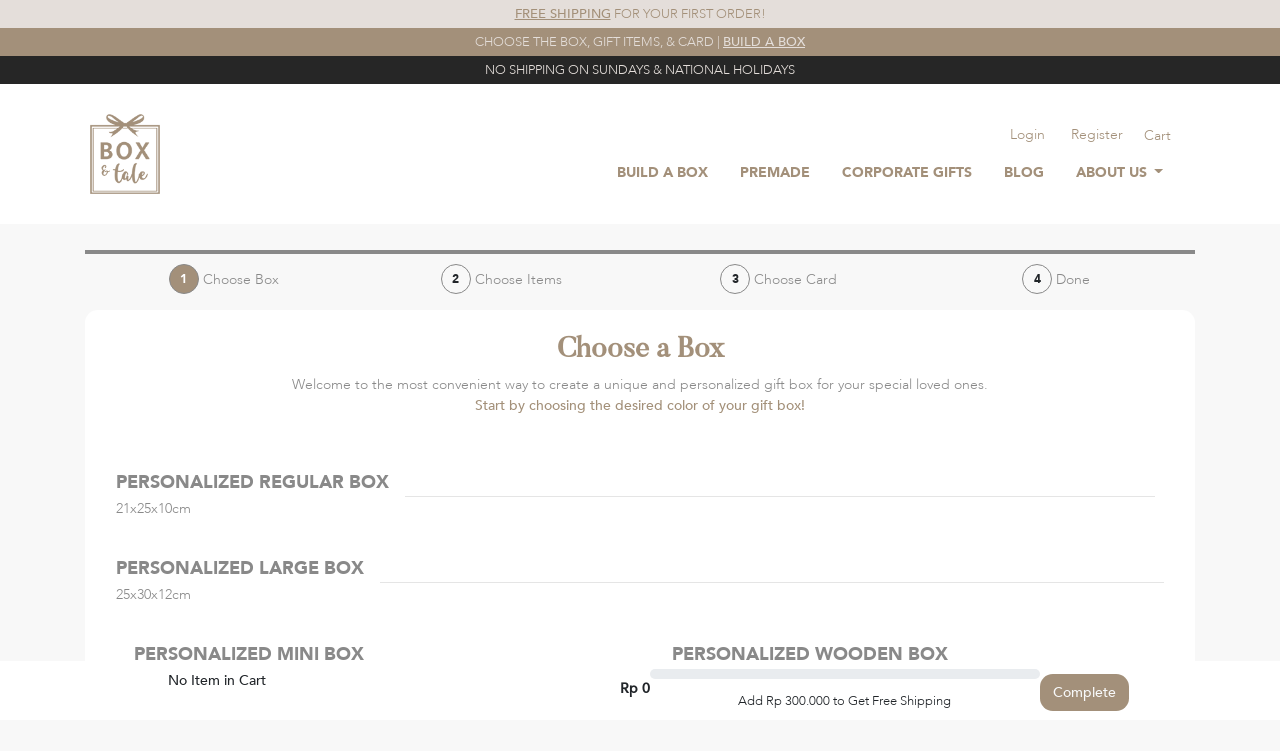

--- FILE ---
content_type: text/html; charset=utf-8
request_url: https://boxandtale.com/build-a-box?product_id=2059
body_size: 21759
content:
<!DOCTYPE html>
<html lang="en">
<head>

    <!-- Livewire Styles --><style >[wire\:loading][wire\:loading], [wire\:loading\.delay][wire\:loading\.delay], [wire\:loading\.inline-block][wire\:loading\.inline-block], [wire\:loading\.inline][wire\:loading\.inline], [wire\:loading\.block][wire\:loading\.block], [wire\:loading\.flex][wire\:loading\.flex], [wire\:loading\.table][wire\:loading\.table], [wire\:loading\.grid][wire\:loading\.grid], [wire\:loading\.inline-flex][wire\:loading\.inline-flex] {display: none;}[wire\:loading\.delay\.none][wire\:loading\.delay\.none], [wire\:loading\.delay\.shortest][wire\:loading\.delay\.shortest], [wire\:loading\.delay\.shorter][wire\:loading\.delay\.shorter], [wire\:loading\.delay\.short][wire\:loading\.delay\.short], [wire\:loading\.delay\.default][wire\:loading\.delay\.default], [wire\:loading\.delay\.long][wire\:loading\.delay\.long], [wire\:loading\.delay\.longer][wire\:loading\.delay\.longer], [wire\:loading\.delay\.longest][wire\:loading\.delay\.longest] {display: none;}[wire\:offline][wire\:offline] {display: none;}[wire\:dirty]:not(textarea):not(input):not(select) {display: none;}:root {--livewire-progress-bar-color: #2299dd;}[x-cloak] {display: none !important;}[wire\:cloak] {display: none !important;}dialog#livewire-error::backdrop {background-color: rgba(0, 0, 0, .6);}</style>

  <script type="application/ld+json">
    
    {
      "@context": "https://schema.org",
      "@type": "Organization",
      "url": "https://www.boxandtale.com",
      "logo": "https://www.boxandtale.com/img/logo-square.jpg"
    }
    
  </script>

  <!-- Facebook Pixel Code -->
  <script>
    !function(f,b,e,v,n,t,s)
    {if(f.fbq)return;n=f.fbq=function(){n.callMethod?
    n.callMethod.apply(n,arguments):n.queue.push(arguments)};
    if(!f._fbq)f._fbq=n;n.push=n;n.loaded=!0;n.version='2.0';
    n.queue=[];t=b.createElement(e);t.async=!0;
    t.src=v;s=b.getElementsByTagName(e)[0];
    s.parentNode.insertBefore(t,s)}(window, document,'script',
    'https://connect.facebook.net/en_US/fbevents.js');
    fbq('init', '661639561832884');
    fbq('track', 'PageView');
  </script>
  <noscript><img height="1" width="1" style="display:none"
  src="https://www.facebook.com/tr?id=661639561832884&ev=PageView&noscript=1"
  /></noscript>
  <!-- End Facebook Pixel Code -->


      <!-- Google Tag Manager -->
    <script>(function(w,d,s,l,i){w[l]=w[l]||[];w[l].push({'gtm.start':
      new Date().getTime(),event:'gtm.js'});var f=d.getElementsByTagName(s)[0],
      j=d.createElement(s),dl=l!='dataLayer'?'&l='+l:'';j.async=true;j.src=
      'https://www.googletagmanager.com/gtm.js?id='+i+dl;f.parentNode.insertBefore(j,f);
      })(window,document,'script','dataLayer','GTM-PB9N47T');</script>
      <!-- End Google Tag Manager -->
      <!-- Global site tag (gtag.js) - Google Analytics -->
      <script async src="https://www.googletagmanager.com/gtag/js?id=UA-182095890-1">
      </script>
      <script>
        window.dataLayer = window.dataLayer || [];
        function gtag(){dataLayer.push(arguments);}
        gtag('js', new Date());

        gtag('config', 'UA-182095890-1');
        gtag('config', 'AW-400026576');
        gtag('config', 'AW-400026576/HQ0CCKUFENDX374B', {
          'phone_conversion_number': '081311033691'
        });
      </script>
    <meta charset="utf-8">
    <meta http-equiv="X-UA-Compatible" content="IE=edge">
    <meta name="viewport" content="width=device-width, initial-scale=1, maximum-scale=1">

    <!-- for favicon -->
    <link rel="apple-touch-icon" sizes="180x180" href="/apple-touch-icon.png">
    <link rel="icon" type="image/png" sizes="32x32" href="/favicon-32x32.png">
    <link rel="icon" type="image/png" sizes="16x16" href="/favicon-16x16.png">
    <link rel="manifest" href="/site.webmanifest">

    
    <!-- CSRF Token -->
    <meta name="csrf-token" content="rBsb0h5T846GilImmQ1VmJDWaDLaVi1pN5btXmsX">

    <meta name="author" content="PT KISAH MENARA ABADI">
        <title>Build a Gift Box | BOX &amp; TALE</title>
    
    <!-- Styles -->
    <link href="https://boxandtale.com/css/app.css?v=1.82" rel="stylesheet">

    <link href="https://boxandtale.com/css/vendor.css?v=1.2" rel="stylesheet">

    

    
    
    <link href="https://cdn.jsdelivr.net/npm/select2@4.1.0-rc.0/dist/css/select2.min.css" rel="stylesheet" />

    <link href="https://boxandtale.com/select2/css/select2-bootstrap4.min.css" rel="stylesheet" />

    
    

    <style media="screen">

      @font-face {
          font-family: BlackSignature;
          src: url("https://boxandtale.com/fonts/BlackSignature.otf");
          /* font-display: swap; */
      }

      @font-face {
          font-family: AvenirBlack;
          src: url("https://boxandtale.com/fonts/Avenir-Black.ttf");
      }

      
      @font-face {
          font-family: Zapfino;
          src: url("https://boxandtale.com/fonts/Zapfino/ZapfinoExtraLTPro.otf");
      }

      
      @font-face {
          font-family: PencilChild;
          src: url("https://boxandtale.com/fonts/PencilChild.otf");
      }
          
      @font-face {
          font-family: Magisho;
          src: url("https://boxandtale.com/fonts/Magisho.otf");
          /* font-display: swap; */
      }

      @font-face {
          font-family: Renata;
          src: url("https://boxandtale.com/fonts/Renata.otf");
      }
      
      .font-magisho {
        font-family: 'Magisho';
      }
      
      .font-zapfino {
        font-family: 'Zapfino';
      }

      .font-renata {
        font-family: 'Renata';
      }

      [style*="font-family: Zapfino"] {
        font-size: 1.5em;
        line-height: 1.2em;
      }


      .pac-container {
          background-color: #FFF;
          z-index: 20;
          position: fixed;
          display: inline-block;
          float: left;
      }
      .modal{
          z-index: 20;   
      }
      .modal-backdrop{
          z-index: 10;        
      }​


      select{
        background: url([data-uri]) no-repeat 95% 50%;
        -moz-appearance: none; 
        -webkit-appearance: none; 
        appearance: none;
          /* and then whatever styles you want*/
        height: 30px; 
        width: 100px;
        padding: 5px;
      }

      input:focus:required:invalid {border: 2px solid red;}
      input:required:valid { border: 2px solid transparent; }
      select:focus:required:invalid {border: 2px solid red;}
      select:required:valid { border: 2px solid transparent; }
      .select2:required:invalid {border: 2px solid red;}
      .select2:required:valid { border: 2px solid transparent; }


        @font-face {
            font-family: Cervanttis;
            src: url('https://boxandtale.com/fonts/Cervanttis.ttf');
            /* src: url("https://boxandtale.com/fonts/CormorantGaramond-Regular.otf"); */
        }

        @media screen and (max-width: 767px) {
          .sticky-top {
            position: relative !important;
          }
        }

        @font-face {
            font-family: MontserratItalic;
            src: url('https://boxandtale.com/fonts/Montserrat-Italic.ttf');
            font-display: swap;
        }

        @font-face {
            font-family: Avenir;
            src: url('https://boxandtale.com/fonts/Avenir-Roman.ttf');
            font-display: swap;
        }

        @font-face {
            font-family: AvenirBlack;
            src: url('https://boxandtale.com/fonts/Avenir-Black.ttf');
            font-display: swap;
        }

        @font-face {
            font-family: AvenirLight;
            src: url('https://boxandtale.com/fonts/Avenir-Light.ttf');
            font-display: swap;
        }
        
        @font-face {
            font-family: AvenirMedium;
            src: url('https://boxandtale.com/fonts/Avenir-Medium.ttf');
            font-display: swap;
        }
        
        @font-face {
            font-family: AvenirHeavy;
            src: url('https://boxandtale.com/fonts/Avenir-Heavy.ttf');
            font-display: swap;
        }

        @font-face {
            font-family: AvenirRoman;
            src: url('https://boxandtale.com/fonts/Avenir-Roman.ttf');
            font-display: swap;
        }

        @font-face {
            font-family: Sunbright;
            src: url('https://boxandtale.com/fonts/Sunbright.otf');
            font-display: swap;
        }
        
        @font-face {
            font-family: Butler;
            src: url('https://boxandtale.com/fonts/Butler_Regular.otf');
            font-display: swap;
        }
        
        @font-face {
            font-family: ButlerBlack;
            src: url('https://boxandtale.com/fonts/Butler_Black.otf');
            font-display: swap;
        }

        @font-face {
            font-family: ButlerBold;
            src: url('https://boxandtale.com/fonts/Butler_Bold.otf');
            font-display: swap;
        }

        @font-face {
            font-family: ButlerExtraBold;
            src: url('https://boxandtale.com/fonts/Butler_ExtraBold.otf');
            font-display: swap;
        }

        @font-face {
            font-family: ButlerLight;
            src: url('https://boxandtale.com/fonts/Butler_Light.otf');
            font-display: swap;
        }

        @font-face {
            font-family: ButlerMedium;
            src: url('https://boxandtale.com/fonts/Butler_Medium.otf');
            font-display: swap;
        }
        
        @font-face {
            font-family: ButlerUltraLight;
            src: url('https://boxandtale.com/fonts/Butler_Ultra_Light.otf');
            font-display: swap;
        }

        @font-face {
            font-family: MontserratBold;
            src: url('https://boxandtale.com/fonts/Montserrat-Bold.ttf');
            font-display: swap;
        }

        @font-face {
            font-family: MontserratRegular;
            src: url('https://boxandtale.com/fonts/Montserrat-Regular.ttf');
            font-display: swap;
        }

        @font-face {
            font-family: MontserratLight;
            src: url('https://boxandtale.com/fonts/Montserrat-Light.ttf');
            font-display: swap;
        }

        
        @font-face {
            font-family: CormorantGaramond;
            src: url('https://boxandtale.com/fonts/CormorantGaramond-Regular.otf');
            font-display: swap;
        }

        @font-face {
            font-family: Amalfi Coast;
            src: url('https://boxandtale.com/fonts/amalfi-coast.ttf');
        }

        .font-amalfi-coast {
            font-family: 'Amalfi Coast';
        }

        .font-monserrat-light {
            font-family: 'MontserratLight';
        }

        .font-cervanttis {
            font-family: 'Cervanttis';
        }

        .color-theme {
          color: #a3907a !important;
        }
        
        .color-theme-secondary {
          color: #898989 !important;
        }
        

        .bg-theme {
          background-color: #a3907a !important;
        }


        .bg-gray-dark {
          background-color: #434343 !important;
        }


        .text-gray-dark {
          color: #434343 !important;
        }


        .text-brown-light {
          color: #e4deda !important;
        }

        /* .datepicker td {
          color: #a3907a !important;
        } */

        .cormorant-garamond  {
            font-family: CormorantGaramond, sans-serif;            
        }

        body {
          font-family: 'AvenirMedium';

        }

        .font-avenir{
          font-family: 'Avenir';
        }
        
        .font-avenir-light{
          font-family: 'AvenirLight';
        }

        .font-avenir-heavy{
          font-family: 'AvenirHeavy';
        }
        
        .font-avenir-medium{
          font-family: 'AvenirMedium';
        }
        
        .font-avenir-roman{
          font-family: 'AvenirRoman';
        }

        .font-avenir-black{
          font-family: 'AvenirBlack';
        }

        .font-sunbright{
          font-family: 'Sunbright';
        }

        
        .font-butler{
          font-family: 'Butler';
        }

        .font-butler-black{
          font-family: 'ButlerBlack';
        }

        .font-butler-bold{
          font-family: 'ButlerBold';
        }

        .font-butler-extra-bold{
          font-family: 'ButlerExtraBold';
        }

        .font-butler-light{
          font-family: 'ButlerLight';
        }

        .font-butler-medium{
          font-family: 'ButlerMedium';
        }

        .font-butler-ultra-light{
          font-family: 'ButlerUltraLight';
        }

        .flex-break {
          flex-basis: 100%;
          height: 0;
        }


        h4.home__subtitle {
          display : inline-block;
          letter-spacing : 2px;
          line-height : 30px;
          background : #252525;
          font-size : 10px;
          padding : 0 20px;
          z-index : 300;
          color : #fff;
          opacity : 1;
          top : -10px;
          margin : 0;
          right : 0;
          left : 0;
          font-family: MontserratBold;
        }

        #email-input-footer::placeholder {
          color: #939393;
        }


        .home__subtitle::after {

          display : none;

        }


        .footer-links {
            text-align:center;
        }

        .show-on-mobile {
          display: block;
        }

        .btn.sharp {
          border-radius:0;
        }

        @media (min-width: 768px) {
          body {
            font-family: 'AvenirMedium';
          }

          .show-on-mobile {
            display: none !important;
          }

          .footer-links {
              text-align:right;
          }



        }
        .select2-container--bootstrap4 .select2-selection--single{height:calc(2.25rem + 2px)!important}.select2-container--bootstrap4 .select2-selection--single .select2-selection__placeholder{color:#757575;line-height:2.25rem}.select2-container--bootstrap4 .select2-selection--single .select2-selection__arrow{position:absolute;top:50%;right:3px;width:20px}.select2-container--bootstrap4 .select2-selection--single .select2-selection__arrow b{top:60%;border-color:#343a40 transparent transparent;border-style:solid;border-width:5px 4px 0;width:0;height:0;left:50%;margin-left:-4px;margin-top:-2px;position:absolute}.select2-container--bootstrap4 .select2-selection--single .select2-selection__rendered{line-height:2.25rem}.select2-search--dropdown .select2-search__field{border:1px solid #ced4da;border-radius:.25rem}.select2-results__message{color:#6c757d}.select2-container--bootstrap4 .select2-selection--multiple{min-height:calc(2.25rem + 2px)!important;height:calc(2.25rem + 2px)!important}.select2-container--bootstrap4 .select2-selection--multiple .select2-selection__rendered{-webkit-box-sizing:border-box;box-sizing:border-box;list-style:none;margin:0;padding:0 5px;width:100%}.select2-container--bootstrap4 .select2-selection--multiple .select2-selection__choice{color:#343a40;border:1px solid #bdc6d0;border-radius:.2rem;padding:0;padding-right:5px;cursor:pointer;float:left;margin-top:.3em;margin-right:5px}.select2-container--bootstrap4 .select2-selection--multiple .select2-selection__choice__remove{color:#bdc6d0;font-weight:700;margin-left:3px;margin-right:1px;padding-right:3px;padding-left:3px;float:left}.select2-container--bootstrap4 .select2-selection--multiple .select2-selection__choice__remove:hover{color:#343a40}.select2-container :focus{outline:0}.select2-container--bootstrap4 .select2-selection{border:1px solid #ced4da;border-radius:.25rem;width:100%}.select2-container--bootstrap4.select2-container--focus .select2-selection{border-color:#17a2b8;-webkit-box-shadow:0 0 0 .2rem rgba(0,123,255,.25);box-shadow:0 0 0 .2rem rgba(0,123,255,.25)}.select2-container--bootstrap4.select2-container--focus.select2-container--open .select2-selection{border-bottom:none;border-bottom-left-radius:0;border-bottom-right-radius:0}select.is-invalid~.select2-container--bootstrap4 .select2-selection{border-color:#dc3545}select.is-valid~.select2-container--bootstrap4 .select2-selection{border-color:#28a745}.select2-container--bootstrap4 .select2-dropdown{border-color:#ced4da;border-top:none;border-top-left-radius:0;border-top-right-radius:0}.select2-container--bootstrap4 .select2-dropdown .select2-results__option[aria-selected=true]{background-color:#e9ecef}.select2-container--bootstrap4 .select2-results__option--highlighted,.select2-container--bootstrap4 .select2-results__option--highlighted.select2-results__option[aria-selected=true]{background-color:#007bff;color:#f8f9fa}.select2-container--bootstrap4 .select2-results__option[role=group]{padding:0}.select2-container--bootstrap4 .select2-results__group{padding:6px;display:list-item;color:#6c757d}.select2-container--bootstrap4 .select2-selection__clear{width:1.2em;height:1.2em;line-height:1.15em;padding-left:.3em;margin-top:.5em;border-radius:100%;background-color:#6c757d;color:#f8f9fa;float:right;margin-right:.3em}.select2-container--bootstrap4 .select2-selection__clear:hover{background-color:#343a40}/*fileupload*/
        .select-file{
            display: none !important;
        }
        .btn-file input[readonly] {
            background-color: white !important;
            cursor: text !important;
        }
        .custom-file-label {
            width: 100% !important;
            overflow: hidden !important;
            text-overflow: ellipsis !important;
            white-space: nowrap !important;
        }
        .custom-file-label{
            overflow: hidden !important;
            text-overflow: ellipsis !important;
        }
        .obj-file {
            width: 98% !important;
            height: 100% !important;
            min-height: calc(95vh - 200px) !important;
            overflow: auto !important;
        }
        /*Fix Select2 Container*/
        .select2-bootstrap4-prepend >
        .select2-container > .selection > .select2-selection--single {
            border-radius: .25rem 0 0 .25rem !important;
        }
        .select2-bootstrap4-append >
        .select2-container > .selection > .select2-selection--single {
            border-radius: 0 .25rem .25rem 0 !important;
        }

        /* .select2.select2-container.select2-container--bootstrap4.select2-container--below {
          width: 100% !important
        } */

        .dropdown {
          -webkit-appearance: none;
          -moz-appearance: none;
          appearance: none;
          /* background: url("data:image/svg+xml;utf8,<svg xmlns='http://www.w3.org/2000/svg' width='100' height='100' fill='%238C98F2'><polygon points='0,0 100,0 50,50'/></svg>") no-repeat; */
          background-size: 12px;
          background-position: calc(100% - 20px) center;
          background-repeat: no-repeat;
          background-color: #efefef;

        }

        .floating-social-buttons .dropdown-menu.show {
          
        }

      @media screen and (max-width: 767px) {
        .top-running-text {
          font-size: 10px
        }

      }

        
      @media screen and (max-width: 767px) {
        .pagination {
          overflow: scroll;
        }
        /* .collapse {
          visibility: hidden;
        }
        .collapse.show {
          visibility: visible;
          display: absolute;
          position: fixed;
        }
        .collapsing {
          position: absolute !important;
          height: 0 !important;
          overflow: hidden !important;
          -webkit-transition-property: height, visibility !important;
          transition-property: height, visibility !important;
          -webkit-transition-duration: 0.35s !important;
          transition-duration: 0.35s !important;
          -webkit-transition-timing-function: ease !important;
          transition-timing-function: ease !important;
        }
        .collapsing.width {
          -webkit-transition-property: width, visibility !important;
          transition-property: width, visibility !important;
          width: 0 !important;
          height: auto !important;
        } */

        .owl-theme .owl-dots .owl-dot span {
          height: 5px !important;
          width: 5px !important;
        }
        
        .social-float-container {
          position:fixed;
          width:40px;
          height:40px;
          bottom:20px;
          right:20px;
          background-color:#02aa4b;
          color:#FFF;
          border-radius:40px;
          text-align:center;
          font-size:20px;
          /* box-shadow: 2px 2px 3px #999; */
          z-index:100;
        }

        .social-float{
          position:fixed;
          width:40px;
          height:40px;
          bottom:20px;
          right:15px;
          background-color:#02aa4b;
          color:#FFF;
          border-radius:40px;
          text-align:center;
          font-size:20px;
          /* box-shadow: 2px 2px 3px #999; */
          z-index:100;
          padding: 0px;
        }

        .social-item-float{
          margin-top:10px;
        }

        .social-float-2{
          position:fixed;
          width:40px;
          height:40px;
          bottom:70px;
          right:15px;
          background-color:#02aa4b;
          color:#FFF;
          border-radius:40px;
          text-align:center;
          font-size:20px;
          /* box-shadow: 2px 2px 3px #999; */
          z-index:100;
          padding: 0px;
        }

        .social-item-float-2{
          margin-top:10px;
        }

        .dropdown-menu {
          box-shadow: 0;
        }

        

      }

      @media screen and (min-width: 767px) {

        .dropdown-menu {
          box-shadow: 0 10px 15px -3px rgb(0 0 0 / 0.1),0 4px 6px -4px rgb(0 0 0 / 0.1);
        }
        
        .social-float-container {
          position:fixed;
          width:40px;
          height:40px;
          bottom:20px;
          right:20px;
          background-color:#02aa4b;
          color:#FFF;
          border-radius:40px;
          text-align:center;
          font-size:20px;
          /* box-shadow: 2px 2px 3px #999; */
          z-index:100;
        }

            
        .social-float{
          position:fixed;
          width:40px;
          height:40px;
          bottom:20px;
          right:15px;
          background-color:#02aa4b;
          color:#FFF;
          border-radius:50px;
          text-align:center;
          font-size:20px;
          box-shadow: 2px 2px 3px #999;
          z-index:100;
          padding: 0px;
        }

        .social-item-float{
          margin-top:10px;
        }

        .social-float-2{
          position:fixed;
          width:40px;
          height:40px;
          bottom:70px;
          right:15px;
          background-color:#02aa4b;
          color:#FFF;
          border-radius:50px;
          text-align:center;
          font-size: 20px;
          box-shadow: 2px 2px 3px #999;
          z-index:100;
          padding: 0px;
        }

        .social-item-float-2{
          margin-top:10px;
        }

        .popover {
          /* border: 0 !important; */
          border-radius: 50px;
          /* background: #a39079; */
          box-shadow: 5px 10px 10px -5px  #777;

        }

        .bs-popover-bottom > .arrow::after {
          /* border-bottom-color: #a39079 !important; */
        }

        .flatpickr-input.active {
          background: #ffffff;
        }

        .flatpickr-input {
          background-color: #ffffff;
        }
        
        .flatpickr-input {
          background-color: #ffffff !important;

        }
        .modal-mobile:not(.custom-size) {
          /* top: 0px !important;
          bottom: 0px !important; */
          /* height: 100vh !important; */
                    top: 0 !important;
                    left: 0 !important;
          bottom: 0 !important;
          right: 0 !important;
          margin: 0 auto;
          /* margin: auto; */
          /* transform: translateY(-50%) translateX(-50%); */
          /* transform: translateY(50%); */
          min-width: 80vw;
          display: flex;
          flex-direction: row;
          align-items: center;
          justify-content: center;
        }

        .modal-mobile.custom-size {
          /* top: 0px !important;
          bottom: 0px !important; */
          /* height: 100vh !important; */
                    top: 0 !important;
                    left: 0 !important;
          bottom: 0 !important;
          right: 0 !important;
          margin: 0 auto;
          /* margin: auto; */
          /* transform: translateY(-50%) translateX(-50%); */
          /* transform: translateY(50%); */
          display: flex;
          flex-direction: row;
          align-items: center;
          justify-content: center;
        }

        [data-modal="emptyCardContentModal"] .v--modal-background-click, [data-modal="cropImageProductModal"] .v--modal-background-click, [data-modal="productModal"] .v--modal-background-click, [data-modal="customProductModal"] .v--modal-background-click {
          display: flex;
          flex-direction: column;
          justify-content: center;
          align-items: center;
        }


        .v--modal-box:not(.custom-size) {
          width: 60vw !important;
          min-width: 60vw !important;
        }
        /* [data-modal="productModal"], [data-modal="customProductModal"] .v--modal-top-right {
          display: none;
        } */

      }

      @media screen and (max-width: 767px){
        .modal-mobile {
          /* top: 0px !important;
          bottom: 0px !important; */
          /* height: 100vh !important; */
          top: 50% !important;
          transform: translateY(0%) !important;
          height: 100vh !important;
          overflow-y: scroll !important;
          /* max-height: 100vh !important; */
        }

        .modal-mobile-react {
          /* top: 0px !important;
          bottom: 0px !important; */
          /* height: 100vh !important; */
          /* top: 50% !important; */
          /* transform: translateY(0%) !important; */
          height: 100vh !important;
          overflow-y: scroll !important;
          /* max-height: 100vh !important; */
        }

        .drawer-body{
          z-index: 1050;
        }
      }

    </style>


    
    <meta name="theme-color" content="#e4deda">
    <link rel="stylesheet" href="https://cdn.jsdelivr.net/npm/flatpickr/dist/flatpickr.min.css">
    <script src="https://cdn.jsdelivr.net/npm/flatpickr"></script>
    <link href="https://boxandtale.com/css/bootstrap-drawer.min.css" rel="stylesheet">
    <script src="https://boxandtale.com/js/bootstrap-drawer.min.js" defer></script>

    <script src="https://boxandtale.com/js/app.js?v=1.31"></script>
    <link rel="stylesheet" href="https://boxandtale.com/celestial/celestial.css">
<link href="https://fonts.googleapis.com/css?family=Roboto:100,300,400,500,700,900" rel="stylesheet">
<link href="https://cdn.jsdelivr.net/npm/@mdi/font@4.x/css/materialdesignicons.min.css" rel="stylesheet">

<!-- Bootstrap Datepicker -->
<link href="https://boxandtale.com/css/bootstrap4-datetimepicker.min.css" rel="stylesheet">

<!-- Bootstrap Datepicker Script -->

<style>
  
  img{
    text-indent:-9999px
  }

  .certificate {
	  font-size:62.5%;
	}

  
  @font-face {
      font-family: CormorantGaramond;
      src: url("https://boxandtale.com/fonts/CormorantGaramond-Regular.otf");
      /* src: url("https://boxandtale.com/fonts/CormorantGaramond-Regular.otf"); */

  }

  @font-face {
      font-family: CormorantGaramondLight;
      src: url("https://boxandtale.com/fonts/CormorantGaramond-Light.ttf");
      /* src: url("https://boxandtale.com/fonts/CormorantGaramond-Regular.otf"); */

  }

  @font-face {
      font-family: CormorantGaramondMedium;
      src: url("https://boxandtale.com/fonts/CormorantGaramond-Medium.ttf");
      /* src: url("https://boxandtale.com/fonts/CormorantGaramond-Regular.otf"); */

  }

  
  @font-face {
      font-family: PlayfairDisplay;
      src: url("https://boxandtale.com/fonts/PlayfairDisplay-Regular.ttf");
      /* src: url("https://boxandtale.com/fonts/CormorantGaramond-Regular.otf"); */

  }

  @font-face {
      font-family: BrownHillScript;
      src: url("https://boxandtale.com/fonts/Brownhill-Script.ttf");
      /* src: url("https://boxandtale.com/fonts/CormorantGaramond-Regular.otf"); */

  }

  @font-face {
      font-family: AvenirBlack;
      src: url("https://boxandtale.com/fonts/Avenir-Black.ttf");
  }

  @font-face {
      font-family: Magisho;
      src: url("https://boxandtale.com/fonts/Magisho.otf");
      /* font-display: swap; */
  }

  @font-face {
      font-family: BlackSignature;
      src: url("https://boxandtale.com/fonts/BlackSignature.otf");
      /* font-display: swap; */
  }

  @font-face {
      font-family: PencilChild;
      src: url("https://boxandtale.com/fonts/PencilChild.otf");
      /* font-display: swap; */
  }

  @font-face {
      font-family: BethanyElingston;
      src: url("https://boxandtale.com/fonts/BethanyElingston.otf");
      /* font-display: swap; */
  }

  @font-face {
      font-family: Renata;
      src: url("https://boxandtale.com/fonts/Renata.otf");
      /* font-display: swap; */
  }


  @font-face {
      font-family: AvenirMedium;
      src: url("https://boxandtale.com/fonts/Avenir-Medium.ttf");
  }

  @font-face {
      font-family: AgainstHistory;
      src: url("https://boxandtale.com/fonts/Against-History.ttf");
  }

  @font-face {
      font-family: DKLemonYellowSun;
      src: url("https://boxandtale.com/fonts/DK-Lemon-Yellow-Sun.otf");
  }

  .font-black-signature {
      font-family: 'BlackSignature';
  }

  .font-bethany-elingston {
      font-family: 'BethanyElingston';
  }

  .font-dk-lemon-yellow-sun {
      font-family: 'DKLemonYellowSun';
  }

  
  .font-against-history {
    font-family: 'AgainstHistory';
  }
  
  .avenir-medium  {
      font-family: AvenirMedium, sans-serif;            
  }


  .avenir-black  {
      font-family: AvenirBlack, sans-serif;            
  }
  
  .font-magisho{
    font-family: 'Magisho';
  }

  .font-pencil-child{
    font-family: 'PencilChild';
  }
  
  .font-renata{
    font-family: 'Renata';
  }


  @page {
      /* size: 'a5', */
      /* margin: 6cm 0cm 4.3cm 0cm ; */

  }

          
  .cormorant-garamond  {
      font-family: CormorantGaramond, sans-serif;            
  }

  .cormorant-garamond-light  {
      font-family: CormorantGaramondLight, sans-serif;            
  }

  .cormorant-garamond-medium  {
      font-family: CormorantGaramondMedium, sans-serif;            
  }

  .playfair-display  {
      font-family: PlayfairDisplay, sans-serif;            
  }

  .brownhill-script  {
      font-family: BrownHillScript, sans-serif;            
  }

  pre {
      white-space: pre-wrap;       /* css-3 */
      white-space: -moz-pre-wrap;  /* Mozilla, since 1999 */
      white-space: -pre-wrap;      /* Opera 4-6 */
      white-space: -o-pre-wrap;    /* Opera 7 */
      word-wrap: break-word;       /* Internet Explorer 5.5+ */
      font-family: CormorantGaramond;
      font-size: 16px;
      overflow: hidden;
  }

  .certificate-bg-frame {
      /* background: url("/var/www/boxandtale.com/public/img/certificate/frame.png"); */
      background-image: url("https://boxandtale.com/img/certificate/frame.jpg"); 
      /* background-color: #ffffff;  */
      -webkit-background-size: contain;
      -o-background-size: contain;
      -moz-background-size: contain;
      background-size: contain;
      background-repeat: no-repeat;
      /* background-attachment: fixed; */
      background-position: center; 
  }

  .certificate-bg-frame-alt {
      /* background: url("/var/www/boxandtale.com/public/img/certificate/frame.png"); */
      background-image: url("https://boxandtale.com/img/certificate/certificate-alt-bg.jpg"); 
      /* background-color: #ffffff;  */
      -webkit-background-size: contain;
      -o-background-size: contain;
      -moz-background-size: contain;
      background-size: contain;
      background-repeat: no-repeat;
      /* background-attachment: fixed; */
      background-position: center; 
  }
  
  .horizontal-line-text {
      width: 70%; 
      text-align: center; 
      border-bottom: 1px solid #242423; 
      line-height: 0.1em;
      margin: 10px 0 20px; 
  } 

  
  .horizontal-line-text span { 
      background:#fff; 
      color: #363636;
      /* padding-left: 10px;
      padding-right: 10px; */
  }

  .recipient-name {
      color: #363636;
      border: 2px solid #242423;
      padding: 5px;
      width: 90%;
      text-align: center;
  }

  .text-color-default {
      color: #363636;
  }


  @media only screen and (max-width: 600px) {
    .image-cropper-modal {
      width: 100% !important;
      padding-bottom: 100px !important
    }
  }

</style>
<meta name="description" content="Choose the Box, Gift Items, and Card, Customize Your Own Gift Box in the most convenient way!">

<meta name="user" content='null'>
<meta name="role" content="user">
<meta name="show_free_shipping_cost_message" content="true" />

<meta name="categories" content='[{&quot;id&quot;:4,&quot;name&quot;:&quot;General&quot;,&quot;hidden&quot;:0,&quot;created_at&quot;:&quot;2018-01-20T09:39:08.000000Z&quot;,&quot;updated_at&quot;:&quot;2025-08-05T08:19:56.000000Z&quot;,&quot;order&quot;:12},{&quot;id&quot;:9,&quot;name&quot;:&quot;Stationery&quot;,&quot;hidden&quot;:0,&quot;created_at&quot;:&quot;2018-01-21T12:58:57.000000Z&quot;,&quot;updated_at&quot;:&quot;2025-07-30T03:33:14.000000Z&quot;,&quot;order&quot;:7},{&quot;id&quot;:10,&quot;name&quot;:&quot;Beauty&quot;,&quot;hidden&quot;:0,&quot;created_at&quot;:&quot;2018-01-21T13:28:23.000000Z&quot;,&quot;updated_at&quot;:&quot;2025-07-30T03:20:31.000000Z&quot;,&quot;order&quot;:4},{&quot;id&quot;:12,&quot;name&quot;:&quot;Personal Carry&quot;,&quot;hidden&quot;:0,&quot;created_at&quot;:&quot;2018-01-21T13:42:11.000000Z&quot;,&quot;updated_at&quot;:&quot;2025-07-30T03:38:23.000000Z&quot;,&quot;order&quot;:14},{&quot;id&quot;:13,&quot;name&quot;:&quot;Accessories&quot;,&quot;hidden&quot;:0,&quot;created_at&quot;:&quot;2018-01-21T20:23:25.000000Z&quot;,&quot;updated_at&quot;:&quot;2025-08-05T08:19:52.000000Z&quot;,&quot;order&quot;:13},{&quot;id&quot;:15,&quot;name&quot;:&quot;Flowers&quot;,&quot;hidden&quot;:0,&quot;created_at&quot;:&quot;2018-01-21T20:29:47.000000Z&quot;,&quot;updated_at&quot;:&quot;2025-02-16T17:26:00.000000Z&quot;,&quot;order&quot;:3},{&quot;id&quot;:16,&quot;name&quot;:&quot;Hobbies &amp; Games&quot;,&quot;hidden&quot;:0,&quot;created_at&quot;:&quot;2018-02-12T23:07:32.000000Z&quot;,&quot;updated_at&quot;:&quot;2025-07-30T03:38:14.000000Z&quot;,&quot;order&quot;:17},{&quot;id&quot;:17,&quot;name&quot;:&quot;Household&quot;,&quot;hidden&quot;:0,&quot;created_at&quot;:&quot;2018-03-12T00:50:12.000000Z&quot;,&quot;updated_at&quot;:&quot;2025-08-05T08:19:56.000000Z&quot;,&quot;order&quot;:11},{&quot;id&quot;:18,&quot;name&quot;:&quot;Food &amp; Beverages&quot;,&quot;hidden&quot;:0,&quot;created_at&quot;:&quot;2018-03-14T00:42:52.000000Z&quot;,&quot;updated_at&quot;:&quot;2025-02-16T17:26:00.000000Z&quot;,&quot;order&quot;:2},{&quot;id&quot;:19,&quot;name&quot;:&quot;Indonesian Heritage&quot;,&quot;hidden&quot;:0,&quot;created_at&quot;:&quot;2018-04-20T01:13:09.000000Z&quot;,&quot;updated_at&quot;:&quot;2025-07-30T03:35:50.000000Z&quot;,&quot;order&quot;:9},{&quot;id&quot;:20,&quot;name&quot;:&quot;Newborn&quot;,&quot;hidden&quot;:0,&quot;created_at&quot;:&quot;2018-04-20T01:22:06.000000Z&quot;,&quot;updated_at&quot;:&quot;2025-07-30T03:38:11.000000Z&quot;,&quot;order&quot;:18},{&quot;id&quot;:21,&quot;name&quot;:&quot;Night Light&quot;,&quot;hidden&quot;:0,&quot;created_at&quot;:&quot;2021-10-11T00:11:30.000000Z&quot;,&quot;updated_at&quot;:&quot;2025-07-30T03:38:16.000000Z&quot;,&quot;order&quot;:16},{&quot;id&quot;:22,&quot;name&quot;:&quot;Daily Essentials&quot;,&quot;hidden&quot;:0,&quot;created_at&quot;:&quot;2021-10-11T00:15:20.000000Z&quot;,&quot;updated_at&quot;:&quot;2025-07-30T03:35:47.000000Z&quot;,&quot;order&quot;:10},{&quot;id&quot;:23,&quot;name&quot;:&quot;Candle &amp; Scents&quot;,&quot;hidden&quot;:0,&quot;created_at&quot;:&quot;2021-10-11T00:26:37.000000Z&quot;,&quot;updated_at&quot;:&quot;2025-07-30T03:20:28.000000Z&quot;,&quot;order&quot;:6},{&quot;id&quot;:25,&quot;name&quot;:&quot;Health&quot;,&quot;hidden&quot;:0,&quot;created_at&quot;:&quot;2021-10-11T00:48:20.000000Z&quot;,&quot;updated_at&quot;:&quot;2024-07-08T03:37:05.000000Z&quot;,&quot;order&quot;:19},{&quot;id&quot;:26,&quot;name&quot;:&quot;Gifts for Him&quot;,&quot;hidden&quot;:0,&quot;created_at&quot;:&quot;2021-10-11T00:56:24.000000Z&quot;,&quot;updated_at&quot;:&quot;2025-07-30T03:38:19.000000Z&quot;,&quot;order&quot;:15},{&quot;id&quot;:27,&quot;name&quot;:&quot;Custom Gifts&quot;,&quot;hidden&quot;:0,&quot;created_at&quot;:&quot;2021-10-11T01:13:49.000000Z&quot;,&quot;updated_at&quot;:&quot;2024-11-29T10:04:23.000000Z&quot;,&quot;order&quot;:1},{&quot;id&quot;:28,&quot;name&quot;:&quot;Dolls&quot;,&quot;hidden&quot;:0,&quot;created_at&quot;:&quot;2021-10-11T01:25:14.000000Z&quot;,&quot;updated_at&quot;:&quot;2025-07-30T03:20:31.000000Z&quot;,&quot;order&quot;:5},{&quot;id&quot;:29,&quot;name&quot;:&quot;Sport&quot;,&quot;hidden&quot;:0,&quot;created_at&quot;:&quot;2022-01-08T05:00:22.000000Z&quot;,&quot;updated_at&quot;:&quot;2024-07-08T03:37:05.000000Z&quot;,&quot;order&quot;:20},{&quot;id&quot;:30,&quot;name&quot;:&quot;Gadget&quot;,&quot;hidden&quot;:0,&quot;created_at&quot;:&quot;2022-07-21T06:07:31.000000Z&quot;,&quot;updated_at&quot;:&quot;2025-07-30T03:35:50.000000Z&quot;,&quot;order&quot;:8},{&quot;id&quot;:31,&quot;name&quot;:&quot;Christmas&quot;,&quot;hidden&quot;:0,&quot;created_at&quot;:&quot;2023-12-14T12:18:49.000000Z&quot;,&quot;updated_at&quot;:&quot;2024-11-29T10:04:23.000000Z&quot;,&quot;order&quot;:0}]' />

<meta name="custom_product_types" content='[{&quot;id&quot;:1,&quot;name&quot;:&quot;Mug Initial&quot;,&quot;content&quot;:&quot;[{\&quot;name\&quot;:\&quot;Sticker Color\&quot;,\&quot;max-length\&quot;:null,\&quot;max-rows\&quot;:null,\&quot;element\&quot;:\&quot;dropdown\&quot;,\&quot;values\&quot;:[{\&quot;uuid\&quot;:\&quot;38a166b3-391a-465f-973f-43423052746e\&quot;,\&quot;value\&quot;:\&quot;Navy\&quot;,\&quot;label\&quot;:\&quot;Navy\&quot;},{\&quot;uuid\&quot;:\&quot;5d686e6b-7b86-4be7-a868-c9674e12f2d3\&quot;,\&quot;value\&quot;:\&quot;Yellow\&quot;,\&quot;label\&quot;:\&quot;Yellow\&quot;},{\&quot;uuid\&quot;:\&quot;8179d21d-a59d-4f4e-87bd-b143304665f7\&quot;,\&quot;value\&quot;:\&quot;Tosca\&quot;,\&quot;label\&quot;:\&quot;Tosca\&quot;}],\&quot;value\&quot;:null},{\&quot;name\&quot;:\&quot;Customize The Initial\&quot;,\&quot;max-length\&quot;:\&quot;1\&quot;,\&quot;max-rows\&quot;:null,\&quot;element\&quot;:\&quot;text\&quot;,\&quot;values\&quot;:[],\&quot;value\&quot;:null}]&quot;,&quot;created_at&quot;:&quot;2021-09-16T03:20:17.000000Z&quot;,&quot;updated_at&quot;:&quot;2025-10-21T03:06:11.000000Z&quot;},{&quot;id&quot;:2,&quot;name&quot;:&quot;Gelang&quot;,&quot;content&quot;:&quot;[{\&quot;name\&quot;:\&quot;Size\&quot;,\&quot;max-length\&quot;:null,\&quot;max-rows\&quot;:null,\&quot;element\&quot;:\&quot;dropdown\&quot;,\&quot;values\&quot;:[{\&quot;uuid\&quot;:\&quot;e7f1c1a7-6064-4dcb-bf6a-41e68914f2d7\&quot;,\&quot;value\&quot;:\&quot;XXL (21cm)\&quot;,\&quot;label\&quot;:\&quot;XXL (21cm)\&quot;},{\&quot;uuid\&quot;:\&quot;b688afff-f6e6-4a14-bf12-bcae4406e6ad\&quot;,\&quot;value\&quot;:\&quot;XL (20cm)\&quot;,\&quot;label\&quot;:\&quot;XL (20cm)\&quot;},{\&quot;uuid\&quot;:\&quot;5e80edd4-5276-4292-859e-7cb25ebd2eae\&quot;,\&quot;value\&quot;:\&quot;L (19cm)\&quot;,\&quot;label\&quot;:\&quot;L (19cm)\&quot;},{\&quot;uuid\&quot;:\&quot;99fc2ea7-e48f-4f70-bb6a-36067291aef6\&quot;,\&quot;value\&quot;:\&quot;M (18cm)\&quot;,\&quot;label\&quot;:\&quot;M (18cm)\&quot;},{\&quot;uuid\&quot;:\&quot;98a9c42d-52e9-4570-aafd-462902f7f16e\&quot;,\&quot;value\&quot;:\&quot;S (17cm)\&quot;,\&quot;label\&quot;:\&quot;S (17cm)\&quot;},{\&quot;uuid\&quot;:\&quot;3bd0c623-b4d6-484c-a1b7-1446e6362e9f\&quot;,\&quot;value\&quot;:\&quot;XS (16cm)\&quot;,\&quot;label\&quot;:\&quot;XS (16cm)\&quot;}]}]&quot;,&quot;created_at&quot;:&quot;2021-09-16T03:26:14.000000Z&quot;,&quot;updated_at&quot;:&quot;2021-09-16T03:41:51.000000Z&quot;},{&quot;id&quot;:3,&quot;name&quot;:&quot;Meta&quot;,&quot;content&quot;:&quot;[{\&quot;name\&quot;:\&quot;Title\&quot;,\&quot;max-length\&quot;:\&quot;50\&quot;,\&quot;max-rows\&quot;:\&quot;3\&quot;,\&quot;element\&quot;:\&quot;textarea\&quot;,\&quot;values\&quot;:[],\&quot;value\&quot;:null},{\&quot;name\&quot;:\&quot;Caption\&quot;,\&quot;max-length\&quot;:\&quot;100\&quot;,\&quot;max-rows\&quot;:\&quot;3\&quot;,\&quot;element\&quot;:\&quot;textarea\&quot;,\&quot;values\&quot;:[],\&quot;value\&quot;:null},{\&quot;name\&quot;:\&quot;Checkbox Toga\&quot;,\&quot;max-length\&quot;:null,\&quot;max-rows\&quot;:null,\&quot;element\&quot;:\&quot;checkbox\&quot;,\&quot;values\&quot;:[],\&quot;value\&quot;:\&quot;Draw Me with Toga\&quot;}]&quot;,&quot;created_at&quot;:&quot;2021-10-17T06:45:27.000000Z&quot;,&quot;updated_at&quot;:&quot;2024-07-16T05:59:06.000000Z&quot;},{&quot;id&quot;:4,&quot;name&quot;:&quot;Photo Album&quot;,&quot;content&quot;:&quot;[{\&quot;name\&quot;:\&quot;Cover Album\&quot;,\&quot;max-length\&quot;:null,\&quot;max-rows\&quot;:null,\&quot;element\&quot;:\&quot;dropdown\&quot;,\&quot;values\&quot;:[{\&quot;uuid\&quot;:\&quot;4000df29-1708-421f-ab53-48cfa4ef99c1\&quot;,\&quot;value\&quot;:\&quot;Tan\&quot;,\&quot;label\&quot;:\&quot;Tan\&quot;},{\&quot;uuid\&quot;:\&quot;af18682f-065d-4cec-b5a0-a9abef50bfc3\&quot;,\&quot;value\&quot;:\&quot;Navy\&quot;,\&quot;label\&quot;:\&quot;Navy\&quot;},{\&quot;uuid\&quot;:\&quot;50c04b38-ec9f-492c-8def-49742302fd25\&quot;,\&quot;value\&quot;:\&quot;Natural\&quot;,\&quot;label\&quot;:\&quot;Natural\&quot;}],\&quot;value\&quot;:null}]&quot;,&quot;created_at&quot;:&quot;2022-06-20T09:08:45.000000Z&quot;,&quot;updated_at&quot;:&quot;2025-01-12T12:43:50.000000Z&quot;},{&quot;id&quot;:5,&quot;name&quot;:&quot;Gelang Xavier&quot;,&quot;content&quot;:&quot;[{\&quot;name\&quot;:\&quot;Size Gelang\&quot;,\&quot;max-length\&quot;:null,\&quot;max-rows\&quot;:null,\&quot;element\&quot;:\&quot;dropdown\&quot;,\&quot;values\&quot;:[{\&quot;uuid\&quot;:\&quot;2deb16d8-43b8-47aa-a38e-342766db8b38\&quot;,\&quot;value\&quot;:\&quot;XS (17cm)\&quot;,\&quot;label\&quot;:\&quot;XS (17cm)\&quot;},{\&quot;uuid\&quot;:\&quot;9b3067c3-5cd1-4537-be09-548b88a8b0b4\&quot;,\&quot;value\&quot;:\&quot;S (19 cm)\&quot;,\&quot;label\&quot;:\&quot;S (19 cm)\&quot;},{\&quot;uuid\&quot;:\&quot;5d08d06d-011a-467a-a259-9a45200c3964\&quot;,\&quot;value\&quot;:\&quot;M (20 cm)\&quot;,\&quot;label\&quot;:\&quot;M (20 cm)\&quot;},{\&quot;uuid\&quot;:\&quot;a2d3f4c0-24db-4c8a-b74b-d876c3bcf5ca\&quot;,\&quot;value\&quot;:\&quot;L (21 cm)\&quot;,\&quot;label\&quot;:\&quot;L (21 cm)\&quot;}],\&quot;value\&quot;:null}]&quot;,&quot;created_at&quot;:&quot;2022-11-25T02:11:22.000000Z&quot;,&quot;updated_at&quot;:&quot;2023-08-09T08:39:06.000000Z&quot;},{&quot;id&quot;:6,&quot;name&quot;:&quot;Varian Chocolate&quot;,&quot;content&quot;:&quot;[{\&quot;name\&quot;:\&quot;White Chocolate\&quot;,\&quot;max-length\&quot;:null,\&quot;max-rows\&quot;:null,\&quot;element\&quot;:\&quot;checkbox\&quot;,\&quot;values\&quot;:[],\&quot;value\&quot;:\&quot;White Chocolate\&quot;},{\&quot;name\&quot;:\&quot;Dark Chocolate\&quot;,\&quot;max-length\&quot;:null,\&quot;max-rows\&quot;:null,\&quot;element\&quot;:\&quot;checkbox\&quot;,\&quot;values\&quot;:[],\&quot;value\&quot;:\&quot;White Chocolate\&quot;},{\&quot;name\&quot;:\&quot;Almond Chocolate\&quot;,\&quot;max-length\&quot;:null,\&quot;max-rows\&quot;:null,\&quot;element\&quot;:\&quot;checkbox\&quot;,\&quot;values\&quot;:[],\&quot;value\&quot;:\&quot;White Chocolate\&quot;}]&quot;,&quot;created_at&quot;:&quot;2023-01-21T05:03:01.000000Z&quot;,&quot;updated_at&quot;:&quot;2023-01-21T05:03:01.000000Z&quot;},{&quot;id&quot;:7,&quot;name&quot;:&quot;Frame ILYB&quot;,&quot;content&quot;:&quot;[{\&quot;name\&quot;:\&quot;I Love You Because\&quot;,\&quot;max-length\&quot;:\&quot;100\&quot;,\&quot;max-rows\&quot;:\&quot;4\&quot;,\&quot;element\&quot;:\&quot;textarea\&quot;,\&quot;values\&quot;:[],\&quot;value\&quot;:null}]&quot;,&quot;created_at&quot;:&quot;2023-02-02T04:35:45.000000Z&quot;,&quot;updated_at&quot;:&quot;2023-02-20T09:51:20.000000Z&quot;},{&quot;id&quot;:8,&quot;name&quot;:&quot;Framed Love Letter&quot;,&quot;content&quot;:&quot;[{\&quot;name\&quot;:\&quot;Framed Love Letter\&quot;,\&quot;max-length\&quot;:\&quot;150\&quot;,\&quot;max-rows\&quot;:\&quot;5\&quot;,\&quot;element\&quot;:\&quot;textarea\&quot;,\&quot;values\&quot;:[],\&quot;value\&quot;:null}]&quot;,&quot;created_at&quot;:&quot;2023-08-10T06:42:39.000000Z&quot;,&quot;updated_at&quot;:&quot;2023-08-10T08:36:07.000000Z&quot;},{&quot;id&quot;:9,&quot;name&quot;:&quot;Baby Frame&quot;,&quot;content&quot;:&quot;[{\&quot;name\&quot;:\&quot;Baby Name\&quot;,\&quot;max-length\&quot;:\&quot;30\&quot;,\&quot;max-rows\&quot;:null,\&quot;element\&quot;:\&quot;text\&quot;,\&quot;values\&quot;:[],\&quot;value\&quot;:null},{\&quot;name\&quot;:\&quot;Location\&quot;,\&quot;max-length\&quot;:\&quot;50\&quot;,\&quot;max-rows\&quot;:null,\&quot;element\&quot;:\&quot;text\&quot;,\&quot;values\&quot;:[],\&quot;value\&quot;:null},{\&quot;name\&quot;:\&quot;Birth Date\&quot;,\&quot;max-length\&quot;:\&quot;30\&quot;,\&quot;max-rows\&quot;:null,\&quot;element\&quot;:\&quot;text\&quot;,\&quot;values\&quot;:[],\&quot;value\&quot;:null}]&quot;,&quot;created_at&quot;:&quot;2025-04-30T03:42:59.000000Z&quot;,&quot;updated_at&quot;:&quot;2025-05-01T19:59:48.000000Z&quot;},{&quot;id&quot;:10,&quot;name&quot;:&quot;Illustration Night Light&quot;,&quot;content&quot;:&quot;[{\&quot;name\&quot;:\&quot;Custom Text\&quot;,\&quot;max-length\&quot;:\&quot;30\&quot;,\&quot;max-rows\&quot;:null,\&quot;element\&quot;:\&quot;text\&quot;,\&quot;values\&quot;:[],\&quot;value\&quot;:null}]&quot;,&quot;created_at&quot;:&quot;2025-04-30T03:44:04.000000Z&quot;,&quot;updated_at&quot;:&quot;2025-04-30T03:44:04.000000Z&quot;},{&quot;id&quot;:11,&quot;name&quot;:&quot;Custom Photo Card&quot;,&quot;content&quot;:&quot;[{\&quot;name\&quot;:\&quot;Custom Name\&quot;,\&quot;max-length\&quot;:\&quot;50\&quot;,\&quot;max-rows\&quot;:null,\&quot;element\&quot;:\&quot;text\&quot;,\&quot;values\&quot;:[],\&quot;value\&quot;:null}]&quot;,&quot;created_at&quot;:&quot;2025-04-30T03:57:43.000000Z&quot;,&quot;updated_at&quot;:&quot;2025-08-21T08:00:46.000000Z&quot;},{&quot;id&quot;:12,&quot;name&quot;:&quot;Graduation Frame&quot;,&quot;content&quot;:&quot;[{\&quot;name\&quot;:\&quot;Name of The Graduate\&quot;,\&quot;max-length\&quot;:\&quot;30\&quot;,\&quot;max-rows\&quot;:null,\&quot;element\&quot;:\&quot;text\&quot;,\&quot;values\&quot;:[],\&quot;value\&quot;:null},{\&quot;name\&quot;:\&quot;University Name\&quot;,\&quot;max-length\&quot;:\&quot;30\&quot;,\&quot;max-rows\&quot;:null,\&quot;element\&quot;:\&quot;text\&quot;,\&quot;values\&quot;:[],\&quot;value\&quot;:null},{\&quot;name\&quot;:\&quot;Graduating Class of\&quot;,\&quot;max-length\&quot;:\&quot;5\&quot;,\&quot;max-rows\&quot;:null,\&quot;element\&quot;:\&quot;text\&quot;,\&quot;values\&quot;:[],\&quot;value\&quot;:null}]&quot;,&quot;created_at&quot;:&quot;2025-07-08T08:08:19.000000Z&quot;,&quot;updated_at&quot;:&quot;2025-07-08T08:09:07.000000Z&quot;},{&quot;id&quot;:13,&quot;name&quot;:&quot;Bag Charm&quot;,&quot;content&quot;:&quot;[{\&quot;name\&quot;:\&quot;Alphabet\&quot;,\&quot;max-length\&quot;:null,\&quot;max-rows\&quot;:null,\&quot;element\&quot;:\&quot;dropdown\&quot;,\&quot;values\&quot;:{\&quot;0\&quot;:{\&quot;uuid\&quot;:\&quot;df735ee3-e46e-42e0-8a3d-31ab1eb192a2\&quot;,\&quot;value\&quot;:\&quot;A\&quot;,\&quot;label\&quot;:\&quot;A\&quot;},\&quot;1\&quot;:{\&quot;uuid\&quot;:\&quot;d0e230bf-2933-4d21-8363-a50a1169a056\&quot;,\&quot;value\&quot;:\&quot;B\&quot;,\&quot;label\&quot;:\&quot;B\&quot;},\&quot;2\&quot;:{\&quot;uuid\&quot;:\&quot;58d19bd5-cd17-45ed-b1c9-09403f928e7b\&quot;,\&quot;value\&quot;:\&quot;C\&quot;,\&quot;label\&quot;:\&quot;C\&quot;},\&quot;3\&quot;:{\&quot;uuid\&quot;:\&quot;41c03ada-b2ab-49c5-8d96-ec983b0e3db8\&quot;,\&quot;value\&quot;:\&quot;D\&quot;,\&quot;label\&quot;:\&quot;D\&quot;},\&quot;4\&quot;:{\&quot;uuid\&quot;:\&quot;018b35c1-a188-4e69-b005-42949c7cd76e\&quot;,\&quot;value\&quot;:\&quot;E\&quot;,\&quot;label\&quot;:\&quot;E\&quot;},\&quot;5\&quot;:{\&quot;uuid\&quot;:\&quot;23e8ed67-d465-4372-866f-f957348b9552\&quot;,\&quot;value\&quot;:\&quot;F\&quot;,\&quot;label\&quot;:\&quot;F\&quot;},\&quot;6\&quot;:{\&quot;uuid\&quot;:\&quot;51bd64f9-c002-4bec-a218-aa9adac7a166\&quot;,\&quot;value\&quot;:\&quot;G\&quot;,\&quot;label\&quot;:\&quot;G\&quot;},\&quot;7\&quot;:{\&quot;uuid\&quot;:\&quot;4cd443ca-ec9d-4fcd-a1a8-e6669bcc4664\&quot;,\&quot;value\&quot;:\&quot;H\&quot;,\&quot;label\&quot;:\&quot;H\&quot;},\&quot;8\&quot;:{\&quot;uuid\&quot;:\&quot;c5980138-8cca-499e-a70f-64cabe7df4a5\&quot;,\&quot;value\&quot;:\&quot;I\&quot;,\&quot;label\&quot;:\&quot;I\&quot;},\&quot;9\&quot;:{\&quot;uuid\&quot;:\&quot;22a20855-3954-43c6-9b92-3d29b1eb453b\&quot;,\&quot;value\&quot;:\&quot;J\&quot;,\&quot;label\&quot;:\&quot;J\&quot;},\&quot;10\&quot;:{\&quot;uuid\&quot;:\&quot;c3b98c71-0142-48ac-83f3-d0ef8da366b8\&quot;,\&quot;value\&quot;:\&quot;K\&quot;,\&quot;label\&quot;:\&quot;K\&quot;},\&quot;11\&quot;:{\&quot;uuid\&quot;:\&quot;ab3ff5df-4fe6-408c-a83e-38293b568dc7\&quot;,\&quot;value\&quot;:\&quot;L\&quot;,\&quot;label\&quot;:\&quot;L\&quot;},\&quot;12\&quot;:{\&quot;uuid\&quot;:\&quot;38ec480f-9231-42f3-825b-e65a0c6c09e2\&quot;,\&quot;value\&quot;:\&quot;M\&quot;,\&quot;label\&quot;:\&quot;M\&quot;},\&quot;13\&quot;:{\&quot;uuid\&quot;:\&quot;b65a9585-7774-4df1-87ac-cb183e069daf\&quot;,\&quot;value\&quot;:\&quot;N\&quot;,\&quot;label\&quot;:\&quot;N\&quot;},\&quot;14\&quot;:{\&quot;uuid\&quot;:\&quot;3cf9c4e0-2fae-4a7f-ad51-37dfcd5812e2\&quot;,\&quot;value\&quot;:\&quot;O\&quot;,\&quot;label\&quot;:\&quot;O\&quot;},\&quot;15\&quot;:{\&quot;uuid\&quot;:\&quot;479a1917-9e91-468d-a5d5-816d6dbf7736\&quot;,\&quot;value\&quot;:\&quot;P\&quot;,\&quot;label\&quot;:\&quot;P\&quot;},\&quot;16\&quot;:{\&quot;uuid\&quot;:\&quot;52cb2441-4b15-40fa-868a-d79aa60555e1\&quot;,\&quot;value\&quot;:\&quot;Q\&quot;,\&quot;label\&quot;:\&quot;Q\&quot;},\&quot;17\&quot;:{\&quot;uuid\&quot;:\&quot;e7a99437-e52e-4f61-b210-700cf1782059\&quot;,\&quot;value\&quot;:\&quot;R\&quot;,\&quot;label\&quot;:\&quot;R\&quot;},\&quot;18\&quot;:{\&quot;uuid\&quot;:\&quot;48cb4118-6b20-40bf-93a4-9a4a6e36033d\&quot;,\&quot;value\&quot;:\&quot;S\&quot;,\&quot;label\&quot;:\&quot;S\&quot;},\&quot;19\&quot;:{\&quot;uuid\&quot;:\&quot;2ef71ed8-cb83-47e7-9ed9-049b3a6c7bae\&quot;,\&quot;value\&quot;:\&quot;T\&quot;,\&quot;label\&quot;:\&quot;T\&quot;},\&quot;21\&quot;:{\&quot;uuid\&quot;:\&quot;f8042f2e-0be5-4c2b-821c-b79a71147c7c\&quot;,\&quot;value\&quot;:\&quot;U\&quot;,\&quot;label\&quot;:\&quot;U\&quot;},\&quot;22\&quot;:{\&quot;uuid\&quot;:\&quot;81414515-1daf-4972-a309-59a7ef78782c\&quot;,\&quot;value\&quot;:\&quot;V\&quot;,\&quot;label\&quot;:\&quot;V\&quot;},\&quot;23\&quot;:{\&quot;uuid\&quot;:\&quot;556e19c6-1c98-4ca5-b882-87120cf72322\&quot;,\&quot;value\&quot;:\&quot;W\&quot;,\&quot;label\&quot;:\&quot;W\&quot;},\&quot;24\&quot;:{\&quot;uuid\&quot;:\&quot;00373d75-2383-461f-8805-c47edd402248\&quot;,\&quot;value\&quot;:\&quot;X\&quot;,\&quot;label\&quot;:\&quot;X\&quot;},\&quot;25\&quot;:{\&quot;uuid\&quot;:\&quot;0313798e-16d3-43b9-90ea-ef7ea07ce167\&quot;,\&quot;value\&quot;:\&quot;Y\&quot;,\&quot;label\&quot;:\&quot;Y\&quot;},\&quot;26\&quot;:{\&quot;uuid\&quot;:\&quot;a42e774d-80b8-411e-989b-2a5da99fdd8f\&quot;,\&quot;value\&quot;:\&quot;Z\&quot;,\&quot;label\&quot;:\&quot;Z\&quot;}},\&quot;value\&quot;:null},{\&quot;name\&quot;:\&quot;Birth Date\&quot;,\&quot;max-length\&quot;:null,\&quot;max-rows\&quot;:null,\&quot;element\&quot;:\&quot;dropdown\&quot;,\&quot;values\&quot;:[{\&quot;uuid\&quot;:\&quot;566b2b00-5c21-42a1-a02d-92631c1ce3e9\&quot;,\&quot;value\&quot;:\&quot;1\&quot;,\&quot;label\&quot;:\&quot;1\&quot;},{\&quot;uuid\&quot;:\&quot;9fd29956-0631-4132-b573-b712a6bf8a15\&quot;,\&quot;value\&quot;:\&quot;2\&quot;,\&quot;label\&quot;:\&quot;2\&quot;},{\&quot;uuid\&quot;:\&quot;b54f8cd9-6663-4b1d-88fe-fbe071171f2f\&quot;,\&quot;value\&quot;:\&quot;3\&quot;,\&quot;label\&quot;:\&quot;3\&quot;},{\&quot;uuid\&quot;:\&quot;969db116-d38c-40d2-8c2b-2a0dd8044162\&quot;,\&quot;value\&quot;:\&quot;4\&quot;,\&quot;label\&quot;:\&quot;4\&quot;},{\&quot;uuid\&quot;:\&quot;ceff9d37-4353-4278-9118-48bb400797b4\&quot;,\&quot;value\&quot;:\&quot;5\&quot;,\&quot;label\&quot;:\&quot;5\&quot;},{\&quot;uuid\&quot;:\&quot;d39e0609-5585-4e17-b947-db780911d731\&quot;,\&quot;value\&quot;:\&quot;6\&quot;,\&quot;label\&quot;:\&quot;6\&quot;},{\&quot;uuid\&quot;:\&quot;8b5ec6df-dc95-4d23-8a45-15da4b77b0af\&quot;,\&quot;value\&quot;:\&quot;7\&quot;,\&quot;label\&quot;:\&quot;7\&quot;},{\&quot;uuid\&quot;:\&quot;7da33dcb-e069-42d3-945e-e072d2b1353d\&quot;,\&quot;value\&quot;:\&quot;8\&quot;,\&quot;label\&quot;:\&quot;8\&quot;},{\&quot;uuid\&quot;:\&quot;f8646a86-5f5d-436c-8ce1-52baaf7e5374\&quot;,\&quot;value\&quot;:\&quot;9\&quot;,\&quot;label\&quot;:\&quot;9\&quot;},{\&quot;uuid\&quot;:\&quot;3280ebb5-cab5-4c12-8617-284949133db9\&quot;,\&quot;value\&quot;:\&quot;10\&quot;,\&quot;label\&quot;:\&quot;10\&quot;},{\&quot;uuid\&quot;:\&quot;353f0b23-ed8f-48b6-b052-060c30bb1272\&quot;,\&quot;value\&quot;:\&quot;11\&quot;,\&quot;label\&quot;:\&quot;11\&quot;},{\&quot;uuid\&quot;:\&quot;67791e8f-c5cd-41fd-b734-b553e4da5125\&quot;,\&quot;value\&quot;:\&quot;12\&quot;,\&quot;label\&quot;:\&quot;12\&quot;},{\&quot;uuid\&quot;:\&quot;a179108a-5b22-480c-bdcb-7c76fe69955b\&quot;,\&quot;value\&quot;:\&quot;13\&quot;,\&quot;label\&quot;:\&quot;13\&quot;},{\&quot;uuid\&quot;:\&quot;523c04c3-8746-4706-b0f5-91d615769fb9\&quot;,\&quot;value\&quot;:\&quot;14\&quot;,\&quot;label\&quot;:\&quot;14\&quot;},{\&quot;uuid\&quot;:\&quot;e31a6a5a-1c85-42e6-ab47-d38a22a56d4b\&quot;,\&quot;value\&quot;:\&quot;15\&quot;,\&quot;label\&quot;:\&quot;15\&quot;},{\&quot;uuid\&quot;:\&quot;3a8e8d1a-aa82-4f7d-9145-3ca747f7879a\&quot;,\&quot;value\&quot;:\&quot;16\&quot;,\&quot;label\&quot;:\&quot;16\&quot;},{\&quot;uuid\&quot;:\&quot;55a8f86f-5c29-4d6e-8ce7-a0a0c8b13e40\&quot;,\&quot;value\&quot;:\&quot;17\&quot;,\&quot;label\&quot;:\&quot;17\&quot;},{\&quot;uuid\&quot;:\&quot;8a2f69ca-9d89-4acd-b245-078f29fde38a\&quot;,\&quot;value\&quot;:\&quot;18\&quot;,\&quot;label\&quot;:\&quot;18\&quot;},{\&quot;uuid\&quot;:\&quot;cbe96995-7a97-413d-a09f-8334796a972a\&quot;,\&quot;value\&quot;:\&quot;19\&quot;,\&quot;label\&quot;:\&quot;19\&quot;},{\&quot;uuid\&quot;:\&quot;764ef036-91a0-49f4-8418-b14b46ca1ba2\&quot;,\&quot;value\&quot;:\&quot;20\&quot;,\&quot;label\&quot;:\&quot;20\&quot;},{\&quot;uuid\&quot;:\&quot;c6bd1647-f08b-485c-9846-2ad26d6a02e0\&quot;,\&quot;value\&quot;:\&quot;21\&quot;,\&quot;label\&quot;:\&quot;21\&quot;},{\&quot;uuid\&quot;:\&quot;b372b053-209b-4979-a99a-b22e687fade0\&quot;,\&quot;value\&quot;:\&quot;22\&quot;,\&quot;label\&quot;:\&quot;22\&quot;},{\&quot;uuid\&quot;:\&quot;0d8a72cb-e91d-4d4e-a36f-582def1a66d7\&quot;,\&quot;value\&quot;:\&quot;23\&quot;,\&quot;label\&quot;:\&quot;23\&quot;},{\&quot;uuid\&quot;:\&quot;f9f868fb-da37-4012-aded-56a65024fa53\&quot;,\&quot;value\&quot;:\&quot;24\&quot;,\&quot;label\&quot;:\&quot;24\&quot;},{\&quot;uuid\&quot;:\&quot;02af4656-413e-4f21-ac4c-07d92738f140\&quot;,\&quot;value\&quot;:\&quot;25\&quot;,\&quot;label\&quot;:\&quot;25\&quot;},{\&quot;uuid\&quot;:\&quot;6ce1ae75-a79e-42b0-a5fa-fcc700035376\&quot;,\&quot;value\&quot;:\&quot;26\&quot;,\&quot;label\&quot;:\&quot;26\&quot;},{\&quot;uuid\&quot;:\&quot;4fbb36e3-e4c0-4e66-b7f9-fbda107ad920\&quot;,\&quot;value\&quot;:\&quot;27\&quot;,\&quot;label\&quot;:\&quot;27\&quot;},{\&quot;uuid\&quot;:\&quot;8a21a077-122e-4c92-9242-dc16a2d56604\&quot;,\&quot;value\&quot;:\&quot;28\&quot;,\&quot;label\&quot;:\&quot;28\&quot;},{\&quot;uuid\&quot;:\&quot;b136b750-71ec-48ed-a25f-d02fcfe2ac36\&quot;,\&quot;value\&quot;:\&quot;29\&quot;,\&quot;label\&quot;:\&quot;29\&quot;},{\&quot;uuid\&quot;:\&quot;47f41095-cccd-4d4c-9bd8-77ebbc0af96e\&quot;,\&quot;value\&quot;:\&quot;30\&quot;,\&quot;label\&quot;:\&quot;30\&quot;},{\&quot;uuid\&quot;:\&quot;11ce67fe-9722-45be-a11a-dce60158aa5d\&quot;,\&quot;value\&quot;:\&quot;31\&quot;,\&quot;label\&quot;:\&quot;31\&quot;}],\&quot;value\&quot;:null},{\&quot;name\&quot;:\&quot;Zodiac Signs\&quot;,\&quot;max-length\&quot;:null,\&quot;max-rows\&quot;:null,\&quot;element\&quot;:\&quot;dropdown\&quot;,\&quot;values\&quot;:[{\&quot;uuid\&quot;:\&quot;b0d7f583-a363-4ebd-ac17-d8e411a9f08e\&quot;,\&quot;value\&quot;:\&quot;Aries\&quot;,\&quot;label\&quot;:\&quot;Aries\&quot;},{\&quot;uuid\&quot;:\&quot;5efee7be-499b-4b52-b74f-18bbedfaee63\&quot;,\&quot;value\&quot;:\&quot;Taurus\&quot;,\&quot;label\&quot;:\&quot;Taurus\&quot;},{\&quot;uuid\&quot;:\&quot;96eab9b2-775e-48d1-9cfb-d0d6604be580\&quot;,\&quot;value\&quot;:\&quot;Gemini\&quot;,\&quot;label\&quot;:\&quot;Gemini\&quot;},{\&quot;uuid\&quot;:\&quot;e0d21588-8192-4683-845c-4ba8ed528a65\&quot;,\&quot;value\&quot;:\&quot;Cancer\&quot;,\&quot;label\&quot;:\&quot;Cancer\&quot;},{\&quot;uuid\&quot;:\&quot;fbdf69ab-6ab6-467f-ba02-0f0213c8d842\&quot;,\&quot;value\&quot;:\&quot;Leo\&quot;,\&quot;label\&quot;:\&quot;Leo\&quot;},{\&quot;uuid\&quot;:\&quot;6277634d-e936-4913-b899-00ee1985a930\&quot;,\&quot;value\&quot;:\&quot;Virgo\&quot;,\&quot;label\&quot;:\&quot;Virgo\&quot;},{\&quot;uuid\&quot;:\&quot;9cfdc24d-58ff-4cb7-967a-2d7faa5db394\&quot;,\&quot;value\&quot;:\&quot;Libra\&quot;,\&quot;label\&quot;:\&quot;Libra\&quot;},{\&quot;uuid\&quot;:\&quot;4d29a83d-c456-4294-82b5-1ea59f51a930\&quot;,\&quot;value\&quot;:\&quot;Scorpio\&quot;,\&quot;label\&quot;:\&quot;Scorpio\&quot;},{\&quot;uuid\&quot;:\&quot;936e3be7-6d9e-4d2d-acd7-0a7b095dd3ef\&quot;,\&quot;value\&quot;:\&quot;Sagittarius\&quot;,\&quot;label\&quot;:\&quot;Sagittarius\&quot;},{\&quot;uuid\&quot;:\&quot;97b7384b-5670-4c59-9a29-bec690009cd2\&quot;,\&quot;value\&quot;:\&quot;Capricorn\&quot;,\&quot;label\&quot;:\&quot;Capricorn\&quot;},{\&quot;uuid\&quot;:\&quot;885f30a6-2790-4221-aadd-627b3dd91976\&quot;,\&quot;value\&quot;:\&quot;Aquarius\&quot;,\&quot;label\&quot;:\&quot;Aquarius\&quot;},{\&quot;uuid\&quot;:\&quot;3db76f60-ea3e-42c3-b3f4-845beb032cd4\&quot;,\&quot;value\&quot;:\&quot;Pisces\&quot;,\&quot;label\&quot;:\&quot;Pisces\&quot;}],\&quot;value\&quot;:null}]&quot;,&quot;created_at&quot;:&quot;2025-09-29T06:52:42.000000Z&quot;,&quot;updated_at&quot;:&quot;2025-12-23T07:26:59.000000Z&quot;}]' />

<style>
  
  .thumbnails {
    margin: 0 -5px;
    width: calc(100% + 10px);
    object-fit: contain;
  }

  .main-slider .agile__actions {
    width: 100%;
    height: 100%;
    top: 50%;
    position: absolute;
  }

  .main-slider .agile__nav-button {
    /* position: absolute; */
    top: 50%;
    transform: translateY(-50%);
    color: #ffffff;
  }
  .main-slider .agile__nav-button--prev {
    left: 10px;
  }
  .main-slider .agile__nav-button--next {
    right: 10px;
  }

  .agile__nav-button {
    background: transparent;
    border: none;
    color: #ccc;
    cursor: pointer;
    font-size: 24px;
    transition-duration: 0.3s;
  }
  .thumbnails .agile__nav-button {
    position: absolute;
    top: 50%;
    transform: translateY(-50%);
  }
  .thumbnails .agile__nav-button--prev {
    left: -10px;
  }
  .thumbnails .agile__nav-button--next {
    right: -10px;
  }

  .thumbnails .agile__slides .agile__slides {
    text-align: center;
  }

  .agile__nav-button:hover {
    color: #888;
  }
  .agile__dot {
    margin: 0 10px;
  }
  .agile__dots {
    margin: 0 10px;
    position: relative;
    bottom: 20px;
  }
  .agile__dot button {
    background-color: #eee;
    border: none;
    border-radius: 50%;
    cursor: pointer;
    display: block;
    height: 10px;
    font-size: 0;
    line-height: 0;
    margin: 0;
    padding: 0;
    transition-duration: 0.3s;
    width: 10px;
  }
  .agile__dot--current button, .agile__dot:hover button {
    background-color: #888;
  }
  
  .slide-thumbnails-container .agile__track {
    transform: none !important;
  }

  .slide-thumbnails-container .agile__slides {
      overflow-x: scroll
  }

  .slide-thumbnails-container .agile__slides.agile__slides--regular{
      justify-content: center;
      width: 100%;
      overflow: hidden;
      flex-grow: 0;
  }

  .slide-thumbnails-container .agile__slides.agile__slides--regular .agile__slide{

      flex-grow: 0;
  }

  .slide {
    align-items: center;
    box-sizing: border-box;
    color: #fff;
    display: flex;
    /* height: 450px; */
    justify-content: center;
  }
  .slide--thumbniail {
    cursor: pointer;
    /* height: 3rem !important; */
    width: 3rem !important;
    margin: 0 5px;
    transition: opacity 0.3s;
  }
  .slide--thumbniail img {
    height: 3rem; 
    width: 3rem;
    -o-object-fit: contain;
      object-fit: contain;
    -o-object-position: contain;
      object-position: contain;
  }
  
  .slide--thumbniail:hover {
    opacity: 0.75;
  }

  .slide img {
    /* height: 100%; */
    -o-object-fit: contain;
      object-fit: contain;
    -o-object-position: contain;
      object-position: contain;
    width: 100%;
  }

    
  .stepwizard-step div.active button {
  /* background: brown; */
  background: #a3907a ;
  color: #ffffff;

  }
  .stepwizard-step div.completed button {
  /* background: hsla(153, 57%, 51%, 1); */
  background: #898989;
  color: #ffffff;
  }

  .stepwizard-step div:not(.completed, .active) button {
  /* background: hsla(153, 57%, 51%, 1); */
  border-color: #898989;
  }

  .stepwizard-step div.active button:after {
  /* border-left: 30px solid #ffc107 ; */

  }
  .stepwizard-step div.completed button:after {
  /* border-left: 30px solid hsla(153, 57%, 51%, 1); */
  }

  .stepwizard-step p {
      margin-top: 10px;
  }

  .stepwizard-row {
      display: table-row;
      width:100%;
      display: flex;
      flex-direction: row;
      justify-content: center;
  }

  .stepwizard {
      display: flex;
      width: 100%;
      position: relative;
  }

  .stepwizard-step button[disabled] {
      opacity: 1 !important;
      filter: alpha(opacity=100) !important;
  }

  .stepwizard-step button {
    cursor: pointer;
  }

  .stepwizard-row:before {
      top: -14px;
      bottom: 0;
      position: absolute;
      content: " ";
      width: 100%;
      height: 4px;
      background-color: #898989;
      z-order: 0;

  }

  .stepwizard-step {
      width: 25vw;
      display: table-cell;
      text-align: center;
      position: relative;
      margin: 0px 10px;
  }


  /* AUTOSUGGEST */
  

    #location-input {
      outline: none;
      position: relative;
      display: block;
      /* font-family: monospace; */
      font-size: 0.9rem;
      /* border: 1px solid #616161; */
      /* padding: 5px; */
      width: 100%;
      box-sizing: border-box;
      -webkit-box-sizing: border-box;
      -moz-box-sizing: border-box;
    }
    
    #location-input.autosuggest__input-open {
      border-bottom-left-radius: 0;
      border-bottom-right-radius: 0;
    }
    
    .autosuggest__results-container {
      position: relative;
      width: 100%;
    }
    
    .autosuggest__results {
      font-weight: 300;
      margin: 0;
      position: absolute;
      z-index: 10000001;
      width: 100%;
      border: 1px solid #e0e0e0;
      border-bottom-left-radius: 4px;
      border-bottom-right-radius: 4px;
      background: white;
      padding: 0px;
      overflow-y: scroll;
      max-height: 400px;
      overflow-x: hidden
    }
    
    .autosuggest__results ul {
      list-style: none;
      padding-left: 0;
      margin: 0;
    }
    
    .autosuggest__results .autosuggest__results-item {
      cursor: pointer;
      padding: 10px;
    }
    
    #autosuggest ul:nth-child(1) > .autosuggest__results-title {
      border-top: none;
    }
    
    .autosuggest__results .autosuggest__results-title {
      color: gray;
      font-size: 11px;
      margin-left: 0;
      padding: 10px 8px 3px;
      border-top: 1px solid lightgray;
    }
    
    .autosuggest__results .autosuggest__results-item:active,
    .autosuggest__results .autosuggest__results-item:hover,
    .autosuggest__results .autosuggest__results-item:focus,
    .autosuggest__results .autosuggest__results-item.autosuggest__results-item-highlighted {
      background-color: #ddd;
    }

    [data-modal="cropImageProductModal"] > .v--modal-box.v--modal {
      left: 50% !important;
      transform: translateX(-50%)

    }

    .react-responsive-modal-modal {
      padding: 0px !important;
      min-height: 100%;
    }


    @media only screen and (min-width: 500px) {

      .react-responsive-modal-modal {
        height: unset;
        min-height: unset;
      }
      
      #cardModal .v--modal-background-click .v--modal-box {
        top: 50% !important;
        left: 50% !important;
        transform: translateX(-50%) translateY(-50%) !important;
        position: absolute !important;

      } 

      [data-modal="modalSuccess"] .v--modal-background-click .v--modal-box {
        top: 50% !important;
        left: 50% !important;
        transform: translateX(-50%) translateY(-50%) !important;
        position: fixed !important;

      } 


      [data-modal="cropImageModal"] .v--modal-background-click .v--modal-box {
        top: 50% !important;
        left: 50% !important;
        height: 100vh !important;
        overflow-y: scroll;
        transform: translateX(-50%) translateY(-50%) !important;
        position: fixed !important;

      }

      [data-modal="progressModal"] .v--modal-background-click .v--modal-box {
        top: 50% !important;
        left: 50% !important;
        transform: translateX(-50%) translateY(-50%) !important;
        position: fixed !important;

      }

      [data-modal="BoxIsFullModal"] .v--modal-background-click .v--modal-box {
        top: 0% !important;
        left: 50% !important;
        transform: translateX(-50%) translateY(-0%) !important;
        position: fixed !important;
        max-height: 100vh;
        overflow-y:scroll;

      }

      [data-modal="celestialCustomProductModal"] .v--modal-background-click .v--modal-box {
        top: 50% !important;
        left: 50% !important;
        transform: translateX(-50%) translateY(-50%) !important;
        position: fixed !important;

      }

      .v--modal-background-click {
        display: flex;
        flex-direction: row;
        justify-content: center;
        align-items:center;
      }

      .v--modal-background-click .modal-body {
      }


    }

    @media only screen and (max-width: 600px) {
      .success-modal .react-responsive-modal-modal {
        /* Your styles here */
        min-height: unset !important;
      }
      .react-responsive-modal-container {
        height: 100vh !important;
      }
      
      .v--modal-background-click .modal-body {
        padding-bottom: 200px !important;
      }

      [data-modal="modalSuccess"] .v--modal-background-click .modal-body {
        padding-bottom: 0px !important;
      }


      [data-modal="progressModal"] .v--modal-background-click .modal-body {
        padding-bottom: 0px !important;
      }

      [data-modal="BoxIsFullModal"] .v--modal-background-click .modal-body {
        padding-bottom: 0px !important;
      }
    }

</style>
<link
  rel="stylesheet"
  type="text/css"
  charset="UTF-8"
  href="https://cdnjs.cloudflare.com/ajax/libs/slick-carousel/1.6.0/slick.min.css"
/>
<link
  rel="stylesheet"
  type="text/css"
  href="https://cdnjs.cloudflare.com/ajax/libs/slick-carousel/1.6.0/slick-theme.min.css"
/>

</head>
<body>
  <!-- Google Tag Manager (noscript) -->
<noscript><iframe src="https://www.googletagmanager.com/ns.html?id=GTM-PB9N47T"
  height="0" width="0" style="display:none;visibility:hidden"></iframe></noscript>
  <!-- End Google Tag Manager (noscript) -->
      <div class="w-100 text-center position-relative d-none" id="free-shipping-top">
    <button type="button" onclick="redirect('https://boxandtale.com/build-a-box')" class="w-100 border-0 py-1 text-center position-relative" style="background: #e4deda">
      <a href="https://boxandtale.com/build-a-box" class="font-avenir-light mb-0 text-center text-capitalize d-flex flex-lg-row flex-row w-100 justify-content-center flex-wrap text-theme small" style="color: #e4deda"><span class="font-avenir-light"><u class="font-avenir-medium">FREE SHIPPING</u></span>&nbsp;FOR YOUR FIRST ORDER!</a>
    </button>
    <!-- <button type="button" onclick="closeFreeShippingTop()" class="border-0 bg-transparent position-absolute" style="right: 10px; top: 50%; transform: translateY(-50%)">
      <i class="fas fa-times"></i>
    </button> -->
  </div>
  <div class="py-1 text-center" style="background: rgba(163,144,122, 1)">
      <a href="https://boxandtale.com/build-a-box" class="font-avenir-light mb-0 text-center text-capitalize d-flex flex-lg-row flex-column w-100 justify-content-center flex-wrap small" style="color: #e4deda"><span class="font-avenir-light">CHOOSE THE BOX, GIFT ITEMS, & CARD | <u class="font-avenir-medium">BUILD A BOX</u></span></a>

    <!-- <a href="https://boxandtale.com/build-a-box" class="mb-0 text-center text-capitalize d-flex flex-lg-row flex-column w-100 justify-content-center flex-wrap" style="color: #e4deda">
      <span class="font-avenir-light small d-none">CHOOSE THE BOX, GIFT ITEMS, & CARD | <u class="font-avenir-black">BUILD A BOX</u></span>
      <span class="font-avenir-light text-uppercase">Box & Tale Holiday Off on <span class="font-avenir-black">24-27 December 2022</span></span>
    </a> -->
    
  </div>
  <div class="py-1 text-center" style="background: #262626">
      <a href="https://boxandtale.com/whatsapp-form" class="font-avenir-light mb-0 text-center text-capitalize d-flex flex-lg-row flex-column w-100 justify-content-center flex-wrap small" style="color: #e4deda"><span class="font-avenir-light">NO SHIPPING ON SUNDAYS & NATIONAL HOLIDAYS</span></a>

    <!-- <a href="https://boxandtale.com/build-a-box" class="mb-0 text-center text-capitalize d-flex flex-lg-row flex-column w-100 justify-content-center flex-wrap" style="color: #e4deda">
      <span class="font-avenir-light small d-none">CHOOSE THE BOX, GIFT ITEMS, & CARD | <u class="font-avenir-black">BUILD A BOX</u></span>
      <span class="font-avenir-light text-uppercase">Box & Tale Holiday Off on <span class="font-avenir-black">24-27 December 2022</span></span>
    </a> -->
    
  </div>
  <!-- <div class="py-1 text-center" style="background: #6e080a">
      <a href="https://boxandtale.com/build-a-box" class="mb-0 text-center text-capitalize d-flex flex-lg-row flex-column w-100 justify-content-center flex-wrap top-running-text" style="color: #e4deda" ><span class="font-avenir-black">NEXT SHIPPING <span class="font-avenir-light">2 MAY 2023</spanu></span></a>    
  </div> -->
          
        <div class="drawer drawer-right slide" style="z-index: 1051" tabindex="-1" role="dialog" aria-labelledby="drawer-1-title" aria-hidden="true" id="navbar-toggler">
            <div class="drawer-content drawer-content-scrollable" role="document" style="z-index: 1050">
                <div class="drawer-header">
                                            <div class="d-xl-none d-flex flex-row justify-content-end px-2">
                          <button type="button" class="btn btn-link color-theme font-avenir-roman" data-toggle="modal" data-target="#login-modal">
                            <span class="small">Login</span>
                          </button>
                          <span class="nav-link color-theme pb-md-0 font-avenir-roman mx-1">|</span>

                          <button type="button" class="btn btn-link color-theme font-avenir-roman" data-toggle="modal" data-target="#register-modal">
                            <span class="small">Register</span>
                          </button>
                          <span class="nav-link color-theme pb-md-0 font-avenir-roman mx-1">|</span>

                          <a class="nav-link color-theme pb-md-0" href="https://boxandtale.com/cart">
                            
                            <span class="small font-avenir-light">Cart</span>
                                                      </a>
                      </div>
                                      </div>
                <div class="drawer-body">
                    <ul class="w-100 navbar-nav ml-auto mt-2 mt-lg-0">
                      
                                            
                    </ul>
                    <ul class="navbar-nav mt-2 mt-md-0 mt-lg-0 ">
                      <li class="nav-item">
                        <a class="px-3 text-left nav-link font-avenir-black text-uppercase text-secondary pb-md-0" href="https://boxandtale.com/build-a-box" rel="canonical">BUILD A BOX</a>
                      </li>
                      <li class="nav-item">
                        <a class="px-3 text-left nav-link font-avenir-black text-uppercase text-secondary pb-md-0" href="https://boxandtale.com/premade">Premade</a>
                      </li>
                      <li class="nav-item">
                        <a class="px-3 text-left nav-link font-avenir-black text-uppercase text-secondary pb-md-0" href="https://boxandtale.com/corporate-projects">Corporate Gifts</a>
                      </li>

                      <li class="nav-item">
                        <a class="px-3 text-left nav-link font-avenir-black text-uppercase text-secondary pb-md-0" href="https://boxandtale.com/blog">Blog</a>
                      </li>

                      <li class="nav-item dropdown bg-transparent">
                        <a class="px-3 text-left nav-link dropdown-toggle text-secondary text-uppercase font-avenir-black" href="#" id="about-us-dropdown" role="button" data-toggle="dropdown" aria-haspopup="true" aria-expanded="false">
                          About Us
                        </a>
                        <div class="dropdown-menu rounded border-0 px-3" style="" aria-labelledby="about-us-dropdown">
                          <a class="text-left text-md-left text-capitalize dropdown-item font-avenir-roman text-secondary" style="color: #898989!important" href="https://boxandtale.com/about-us">about us</a>
                          <a class="text-left text-md-left text-capitalize dropdown-item font-avenir-roman text-secondary" style="color: #898989!important" href="https://boxandtale.com/contact-us">Contact Us</a>
                          <a class="text-left text-md-left text-capitalize dropdown-item font-avenir-roman text-secondary" style="color: #898989!important" href="https://boxandtale.com/faq">FAQ</a>
                          <a class="text-left text-md-left text-capitalize dropdown-item font-avenir-roman text-secondary" style="color: #898989!important" href="https://boxandtale.com/privacy-policy">Privacy Policy</a>

                          
                          

                        </div>
                      </li>
                      
                    </ul>
                    <button type="button" class="mt-3 btn btn-theme btn-block" data-dismiss="drawer" aria-label="Close">
                        Close
                    </button>
                </div>
                <div class="drawer-footer d-flex flex-column justify-content-between align-items-center">
                  <a href="https://api.whatsapp.com/send?phone=6281311033691&text=Hi%20Box%20and%20Tale,%20my%20special%20day%20is%20coming.%20Please%20help%20me%20create%20a%20gift.%20:)%20" class="color-theme mb-0 d-flex flex-row justify-content-between w-100"><span>Chat With Our Team</span><i class="fab fa-whatsapp h2 mb-0" style="color: #25D366"></i></a>
                  <!-- <a href="https://www.instagram.com/boxandtale/?hl=en" class="color-theme mb-0 w-100 mt-3">Follow us @boxandtale</a> -->
                </div>
            </div>
        </div>
        


    <nav class="navbar navbar-expand-lg  bg-white navbar-light" style="">
      <div class="container">
        <a class="navbar-brand" href="https://boxandtale.com">
          <img src="/img/logo-colored.png" width="80" height="80" loading="lazy" class="d-none d-md-inline-block align-top" style="object-fit: contain" alt="Box and Tale - Logo">
          <img src="/img/logo-colored.png" width="48" height="48" loading="lazy" class="d-inline-block d-md-none align-top" style="object-fit: contain" alt="Box and Tale - Logo">

        </a>
        <button class="navbar-toggler" type="button" data-toggle="drawer" data-target="#navbar-toggler" aria-controls="navbarTogglerDemo02" aria-expanded="false" aria-label="Toggle navigation">
          <span class="navbar-toggler-icon"></span>
        </button>
        <div class="mt-0 collapse navbar-collapse pt-md-2 pb-md-2 rounded bg-white" style="">
          <div class="d-lg-flex flex-lg-column ml-lg-auto justify-content-center p-3">
            <ul class="navbar-nav ml-auto mt-2 mt-lg-0">
                            <div class="d-none d-md-flex flex-row justify-content-center">
                <li class="nav-item active">
                  
                  <button type="button" class="btn btn-link color-theme font-avenir-light" data-toggle="modal" data-target="#login-modal" data-redirect="build-a-box">
                    Login
                  </button>
                  
                </li>
                <li class="nav-item">
                  
                  <button type="button" class="btn btn-link color-theme font-avenir-light" data-toggle="modal" data-target="#register-modal">
                    Register
                  </button>
                  
                </li>
                <li class="nav-item">
                  <a class="font-avenir-light nav-link color-theme pb-md-0" href="https://boxandtale.com/cart">
                    
                    Cart
                                      </a>
                </li>
              </div>
              
                                          
            </ul>
            <ul class="navbar-nav ml-auto mt-2 mt-md-0 mt-lg-0 ">
                              <li class="nav-item">
                                <a class="px-3 text-left nav-link font-avenir-black text-uppercase color-theme pb-md-0" href="https://boxandtale.com/build-a-box">BUILD A BOX</a>
                              </li>
              <li class="nav-item">
                                <a class="px-3 text-left nav-link font-avenir-black text-uppercase color-theme pb-md-0" href="https://boxandtale.com/premade">Premade</a>
                              </li>
              <li class="nav-item">
                <a class="px-3 text-left nav-link font-avenir-black text-uppercase color-theme pb-md-0" href="https://boxandtale.com/corporate-projects">Corporate Gifts</a>
              </li>

              <li class="nav-item">
                <a class="px-3 text-left nav-link font-avenir-black text-uppercase color-theme pb-md-0" href="https://boxandtale.com/blog">Blog</a>
              </li>

              <li class="nav-item dropdown bg-transparent">
                <a class="px-3 text-left nav-link dropdown-toggle  color-theme text-uppercase font-avenir-black" href="#" id="about-us-dropdown" role="button" data-toggle="dropdown" aria-haspopup="true" aria-expanded="false">
                  About Us
                </a>
                <div class="dropdown-menu rounded border-0 px-3" style="" aria-labelledby="about-us-dropdown">
                  <a class="text-left text-md-left text-capitalize dropdown-item font-avenir-roman text-secondary" style="color: #898989!important" href="https://boxandtale.com/about-us">about us</a>
                  <a class="text-left text-md-left text-capitalize dropdown-item font-avenir-roman text-secondary" style="color: #898989!important" href="https://boxandtale.com/contact-us">Contact Us</a>
                  <a class="text-left text-md-left text-capitalize dropdown-item font-avenir-roman text-secondary" style="color: #898989!important" href="https://boxandtale.com/faq">FAQ</a>
                  <a class="text-left text-md-left text-capitalize dropdown-item font-avenir-roman text-secondary" style="color: #898989!important" href="https://boxandtale.com/privacy-policy">Privacy Policy</a>

                  
                  

                </div>
              </li>
              
            </ul>
          </div>
        </div>
      </div>
    </nav>

    <div id="app">
      
      
      
      <div aria-live="polite" aria-atomic="true" id="custom-toast-container" class="d-none justify-content-center align-items-start fixed-top w-100" style="top: 10vh; bottom: 0; min-height: 200px;">
        <!-- Then put toasts within -->
        <div class="toast custom-toast rounded bg-danger" style="z-index: 2147483647 !important" role="alert" aria-live="assertive" aria-atomic="true" data-delay="5000">
          
          <div class="toast-body text-light text-center w-100" style="z-index: 2147483647 !important"  id="custom-toast-body">

          </div>
        </div>
      </div>
      
      <link rel="stylesheet" href="https://cdnjs.cloudflare.com/ajax/libs/tiny-slider/2.9.3/tiny-slider.css">


  <div id="shop" user='null' class="container">
        <div id="build-box"></div>
  </div>
    </div>



    <footer class="bg-white py-5">
      <div class="container py-2">

        <div class="row">
          <div class="col-md-2 d-flex flex-column align-items-center align-items-md-start order-2 order-md-1 h-100 pt-md-3" style="justify-content: center">
              <p class="text-secondary font-avenir-roman text-center text-md-left mb-1 mb-md-2">For assistance, please contact us through</p>
              <div class="d-flex flex-row flex-md-column">

                <div class="d-flex text-secondary font-avenir-roman text-center text-md-left mb-0 mt-2 flex-row align-items-center mr-3"><a href="https://api.whatsapp.com/send?phone=6281311033691&text=Hi%20Box%20and%20Tale,%20my%20special%20day%20is%20coming.%20Please%20help%20me%20create%20a%20gift.%20:)%20" class="color-theme align-items-center d-flex font-weight-bold"><i class="fab fa-whatsapp mr-2 h3 mb-0"></i><span class="text-secondary">081311033691</span></a></div>
                <div class="d-flex text-secondary font-avenir-roman text-center text-md-left mb-0 mt-2 flex-row align-items-center"><a href="http://line.me/ti/p/@boxandtale" class="color-theme align-items-center d-flex font-weight-bold"><i class="fab fa-line mr-2 h3 mb-0"></i><span class="text-secondary">@boxandtale</span></a></div>
              </div>
            
            <p class="text-secondary font-avenir-roman text-center text-md-left mt-3 mb-1 mb-md-2">Follow our social media</p>
            <div class="d-flex text-secondary font-avenir-roman text-center text-md-left mb-0 mt-1 flex-row align-items-center justify-content-center justify-content-md-start flex-row w-100" style="">
              <a href="https://www.instagram.com/boxandtale" class="color-theme"><i class="fab fa-instagram h3 mb-0 mr-3"></i></a>
              <a href="https://www.facebook.com/Box-and-Tale-824210911112610" class="color-theme"><i class="fab fa-facebook mr-3 h3 mb-0"></i></a>
              <a href="https://www.youtube.com/channel/UCB7uv1TyPsTl9iOdcXXmaLw" class="color-theme"><i class="fab fa-youtube mr-3 h3 mb-0"></i></a>
              <a href="https://www.linkedin.com/company/pt-kisah-menara-abadi-box-and-tale/?viewAsMember=true" class="color-theme"><i class="fab fa-linkedin-in h4 mb-0"></i></a>

            </div>

          </div>
          <div class="col-md-2 d-flex d-md-flex flex-md-column flex-row flex-wrap align-items-center align-items-md-start order-4 order-md-2 pt-md-3" style="justify-content: start">
            <a href="https://boxandtale.com/build-a-box" rel="canonical" class="d-none d-md-block font-avenir-medium text-secondary">BUILD A BOX</a><span style="" class="d-none d-md-none px-3">|</span>
            <a href="https://boxandtale.com/premade" class="d-none d-md-block font-avenir-medium text-secondary">PREMADE</a><span style="" class="d-none d-md-none px-3">|</span>
            <a href="https://boxandtale.com/premade" class="d-none d-md-block font-avenir-medium text-secondary">CORPORATE</a>
            <div style="width: 100%" class="d-flex d-md-none"></div>
            <a href="https://boxandtale.com/faq" class="d-none d-md-block font-avenir-medium text-secondary">FAQ</a><span style="" class="d-none d-md-none px-3">|</span>
            
            <a href="https://boxandtale.com/privacy-policy" class="d-none d-md-block font-avenir-medium text-secondary">PRIVACY POLICY</a>

                        
            <div style="width: 100%" class="d-flex d-md-none"></div>
            <div class="mt-2 font-avenir-black text-secondary w-100 flex-row justify-content-center justify-content-md-start text-center text-md-left">
                                              <a class="text-secondary color-theme font-avenir-black" href="https://boxandtale.com/locale/en/build-a-box">EN</a>  |                                               <a class="text-secondary font-avenir-roman" href="https://boxandtale.com/locale/id/build-a-box">ID</a>                           </div>

          </div>
          <div class="col-md-4 p-4 d-flex flex-column justify-content-center align-items-center order-3 order-md-4">
            <img src="/img/logo-colored.png" class="img-fluid" style="object-fit: contain; width: 100px; height: auto" alt="Box and Tale - Logo">
            <p class="mt-2 small" style="color: #a3907a;">by <strong>PT KISAH MENARA ABADI</strong></p>
          </div>
          <div class="col-md-4 d-flex flex-column text-secondary align-items-center align-items-md-start pb-1 pb-md-1 order-1 order-md-5" style="justify-content: space-evenly">
            <p class="text-uppercase font-avenir-black h5 color-theme"><strong>JOIN OUR MAILING LIST</strong></p>
            <p class="font-avenir-roman text-center text-md-left ">Get News and Updates<br>from Box & Tale</p>
            <form method="POST" action="https://boxandtale.com/subscribe-newsletter" class="pb-5 pb-md-1">
                <input type="hidden" name="_token" value="rBsb0h5T846GilImmQ1VmJDWaDLaVi1pN5btXmsX" autocomplete="off">                <div class="font-avenir-roman flex-row d-flex pb-2 align-items-stretch" style="border-bottom: 2px solid #707070;">
                  <input type="text" id="email-input-footer" name="email" class="font-avenir-light form-control border-0" placeholder="My Email Address" style="flex-grow: 1" />
                  <button class="font-avenir-black btn text-secondary font-weight-bold">JOIN</button>
                </div>
            </form>

          </div>



        </div>
      </div>
    </footer>
    <!-- Login Modal -->
    <div class="modal fade bg-transparent" id="login-modal" tabindex="-1" aria-labelledby="login-modal-label" aria-hidden="true" style="z-index: 10000">
      <div class="modal-dialog bg-transparent modal-dialog-centered">
        <div class="modal-content bg-transparent border-0">
          
          <div class="modal-body bg-transparent">
            
            <div wire:snapshot="{&quot;data&quot;:{&quot;errorMessage&quot;:&quot;&quot;,&quot;email&quot;:&quot;&quot;,&quot;password&quot;:&quot;&quot;,&quot;redirect&quot;:null},&quot;memo&quot;:{&quot;id&quot;:&quot;mIwwMvnBVKpyiCYZ4Lym&quot;,&quot;name&quot;:&quot;login-component&quot;,&quot;path&quot;:&quot;build-a-box&quot;,&quot;method&quot;:&quot;GET&quot;,&quot;release&quot;:&quot;a-a-a&quot;,&quot;children&quot;:[],&quot;scripts&quot;:[],&quot;assets&quot;:[],&quot;errors&quot;:[],&quot;locale&quot;:&quot;en&quot;},&quot;checksum&quot;:&quot;a91b687c9665c69f345e022db094b3ab2308ed42b576f5105b9372bf042b5fdc&quot;}" wire:effects="{&quot;listeners&quot;:[&quot;redirectUrl&quot;]}" wire:id="mIwwMvnBVKpyiCYZ4Lym" class="d-flex flex-row justify-content-center w-100">
    <div class="card my-3 border-theme-secondary w-100">
        
        <div class="card-body py-5 px-5">
            <h2 class="text-theme text-center w-100 font-butler mb-5">Log In</h2>
            <form class="d-flex flex-column justify-content-center align-items-center" method="POST" wire:submit.prevent="login" action="https://boxandtale.com/login">
                <input type="hidden" name="_token" value="rBsb0h5T846GilImmQ1VmJDWaDLaVi1pN5btXmsX" autocomplete="off">

                
                <!--[if BLOCK]><![endif]--> 
                    <span class="help-block mb-3">
                        <strong></strong>
                    </span>
                <!--[if ENDBLOCK]><![endif]-->

                <input type="hidden" name="redirect_url" value="/cart">

                <!--[if BLOCK]><![endif]--><!--[if ENDBLOCK]><![endif]-->

                <div class="form-group  w-100 border-bottom border-color-theme-secondary">
                    

                    <div class="">
                        <input id="email" type="email" wire:model="email" class="form-control border-0" placeholder="Email" name="email" value="" required autofocus>
                    </div>
                </div>

                <!--[if BLOCK]><![endif]--><!--[if ENDBLOCK]><![endif]-->

                <div class="form-group  w-100 border-bottom border-color-theme-secondary">
                    

                    <div class="">
                        <input id="password" type="password" wire:model="password" class="form-control border-0" placeholder="Password" name="password" required>

                    </div>
                </div>

                

                <button type="submit" class="btn btn-secondary bg-theme w-100 rounded mt-4 mb-2">
                    Log In
                </button>

                <button type="button"  class="btn btn-link text-theme-secondary font-avenir-light" href="https://boxandtale.com/password/reset" wire:click="dispatchResetEvent()">
                    Forgot Your Password?
                </button>
                
                <button type="button" class="btn btn-link mt-3 text-secondary" wire:click="dispatchRegisterEvent()">
                    Don't have an account? <span class="font-avenir-black text-theme">Register</span>
                </button>

                <p class="w-100 text-center font-avenir-light my-3 text-secondary">OR</p>
                <div class="py-1 w-100">
                    <a href="https://boxandtale.com/auth/facebook" class="w-100 my-2 px-5 btn-theme-outline d-flex flex-row justify-content-between align-items-center">
                        <div class="d-flex flex-row justify-content-between align-items-center">
                            <i class="fab fa-facebook-f" style="width: 1rem !important"></i>
                        </div>
                        <p class="mb-0 flex-grow-1">Continue with Facebook</p>
                    </a>
                </div>
                <div class="py-1 w-100">
                    <a href="https://boxandtale.com/auth/google" class="w-100 my-2 px-5 btn-theme-outline d-flex flex-row justify-content-between align-items-center">
                        <div class="d-flex flex-row justify-content-between align-items-center">
                            <i class="fab fa-google" style="width: 1rem !important"></i>
                        </div>
                        <p class="mb-0 flex-grow-1">Continue with Google</p>
                    </a>
                </div>
            </form>
        </div>
    </div>
    

    </div>          </div>
          
        </div>
      </div>
    </div>
    <!-- Register Modal -->
    <div class="modal fade bg-transparent" id="register-modal" tabindex="-1" aria-labelledby="register-modal-label" aria-hidden="true" style="z-index: 1000">
      <div class="modal-dialog bg-transparent modal-dialog-centered">
        <div class="modal-content bg-transparent border-0">
          
          <div class="modal-body bg-transparent">
            <div wire:snapshot="{&quot;data&quot;:{&quot;firstName&quot;:null,&quot;email&quot;:null,&quot;password&quot;:null,&quot;password_confirmation&quot;:null,&quot;terms&quot;:null,&quot;errorMessage&quot;:&quot;&quot;,&quot;phone&quot;:&quot;&quot;,&quot;dob&quot;:null,&quot;gender&quot;:null,&quot;acceptNewsletter&quot;:1,&quot;redirect&quot;:null},&quot;memo&quot;:{&quot;id&quot;:&quot;ug8GGPF6DC6lRNojYIoD&quot;,&quot;name&quot;:&quot;register-component&quot;,&quot;path&quot;:&quot;build-a-box&quot;,&quot;method&quot;:&quot;GET&quot;,&quot;release&quot;:&quot;a-a-a&quot;,&quot;children&quot;:[],&quot;scripts&quot;:[],&quot;assets&quot;:[],&quot;errors&quot;:[],&quot;locale&quot;:&quot;en&quot;},&quot;checksum&quot;:&quot;e153111dd776887e156deb3f4f8a783381d469dfe43c3c95db1bc403f73f025f&quot;}" wire:effects="{&quot;listeners&quot;:[&quot;redirectUrl&quot;]}" wire:id="ug8GGPF6DC6lRNojYIoD" class="d-flex flex-row justify-content-center w-100" wire:id="ug8GGPF6DC6lRNojYIoD">
    
    <style>
        .help-block {
            color: red;
            padding-left: 10px
        }
    </style>
    
    <div class="card my-3 border-theme-secondary w-100">
        
        <div class="card-body py-5 px-5">
            <h2 class="text-theme text-center w-100 font-butler mb-5">Register</h2>
            <form class="" method="POST" action="https://boxandtale.com/register" wire:submit.prevent="register">
                <input type="hidden" name="_token" value="rBsb0h5T846GilImmQ1VmJDWaDLaVi1pN5btXmsX" autocomplete="off">

                <!--[if BLOCK]><![endif]--><!--[if ENDBLOCK]><![endif]-->

                <!--[if BLOCK]><![endif]--><!--[if ENDBLOCK]><![endif]-->

                <div class="form-group  w-100 border-bottom border-color-theme-secondary">
                    

                    <div class="">
                        <input id="first_name" type="text" class="form-control border-0" placeholder="Name" wire:model="firstName" name="first_name" value="" required autofocus>
                    </div>                                                                                                              
                </div>
                

                

                <!--[if BLOCK]><![endif]--><!--[if ENDBLOCK]><![endif]-->

                <div class="form-group  w-100 border-bottom border-color-theme-secondary">
                    

                    <div class="">
                        <input id="email" type="email" class="form-control border-0" wire:model="email" placeholder="Email" name="email" value="" required>

                    </div>
                </div>

                <!--[if BLOCK]><![endif]--><!--[if ENDBLOCK]><![endif]-->

                <div class="form-group  w-100 border-bottom border-color-theme-secondary">
                    

                    <div class="">
                        <input id="password" type="password" wire:model="password" class="form-control border-0" placeholder="Password" name="password" required>

                    </div>
                </div>

                <div class="form-group w-100 border-bottom border-color-theme-secondary">
                    

                    <div class="">
                        <input id="password-confirm" wire:model="password_confirmation" type="password" class="form-control border-0" placeholder="Confirm-Password" name="password_confirmation" required>
                    </div>
                </div>

                <!--[if BLOCK]><![endif]--><!--[if ENDBLOCK]><![endif]-->
                <div class="form-group  w-100 border-bottom border-color-theme-secondary">
                    

                    <div class="">
                        <input id="phone" type="text" wire:model="phone" class="form-control border-0" placeholder="Phone" name="phone" value="" required autofocus>

                    </div>
                </div>

                <!--[if BLOCK]><![endif]--><!--[if ENDBLOCK]><![endif]-->
                <!-- <div class="form-group  w-100 border-bottom border-color-theme-secondary">
                    
                    <div id="dob-container" class="" wire:ignore>
                        <input id='dob' type='text' name="dob" class="form-control border-0 bg-white" placeholder="DOB"/>
                        
                    </div>
                </div> -->

                <!--[if BLOCK]><![endif]--><!--[if ENDBLOCK]><![endif]-->
                <div class="form-group  w-100 border-bottom border-color-theme-secondary">
                    

                    <div class="">
                        <select name="gender" wire:model="gender" id="gender" class="form-control border-0" Placeholder="Gender">
                            <option value="Rather Not Say">Rather Not Say</option>
                            <option value="Male">Male</option>
                            <option value="Female">Female</option>
                        </select>

                    </div>
                </div>

                <div class="form-group form-check">
                    <div class="col-md-12">
                        <input type="checkbox" class="form-check-input" wire:model="acceptNewsletter" id="acceptNewsletter" name="accept_newsletter" value="1" checked>
                        <label class="form-check-label text-theme" for="acceptNewsletter">Receive News and Promotion from Box & Tale</label>
                    </div>
                </div>

                <div class="form-group my-4">
                    <button type="submit" class="btn btn-theme border-0 w-100 rounded">
                        Register
                    </button>
                </div>
            </form>
            
            <button type="button" class="btn btn-link text-dark mt-3 w-100" wire:click="dispatchLoginEvent()">
                Already have an account? <span class="font-avenir-black text-theme">Login</span>
            </button>

            <h5 class="w-100 text-center font-avenir-light my-3 text-secondary">OR</h5>
            <div class="py-1 w-100">
                <a href="https://boxandtale.com/auth/facebook" class="w-100 my-2 px-5 btn-theme-outline d-flex flex-row justify-content-between align-items-center">
                    <div class="d-flex flex-row justify-content-between align-items-center">
                        <i class="fab fa-facebook-f" style="width: 1rem !important"></i>
                    </div>
                    <p class="mb-0 flex-grow-1">Continue with Facebook</p>
                </a>
            </div>
            <div class="py-1 w-100">
                <a href="https://boxandtale.com/auth/google" class="w-100 my-2 px-5 btn-theme-outline d-flex flex-row justify-content-between align-items-center">
                    <div class="d-flex flex-row justify-content-between align-items-center">
                        <i class="fab fa-google" style="width: 1rem !important"></i>
                    </div>
                    <p class="mb-0 flex-grow-1">Continue with Google</p>
                </a>
            </div>
        </div>
    </div>
    
      
</div>          </div>
          
        </div>
      </div>
    </div>

    <!-- Reset Password Modal -->
    <div class="modal fade bg-transparent" id="reset-password-modal" tabindex="-1" aria-labelledby="reset-password-modal-label" aria-hidden="true" style="z-index: 10000">
      <div class="modal-dialog bg-transparent modal-dialog-centered">
        <div class="modal-content bg-transparent border-0">
          
          <div class="modal-body bg-transparent">
            <div class="d-flex flex-row justify-content-center w-100">
              <div class="card my-3 border-theme-secondary w-100">
                  
                  <div class="card-body py-5 px-5">
                      <h2 class="text-theme text-center w-100 font-butler mb-5">Reset Password</h2>

                      <form class="form-horizontal" method="POST" action="https://boxandtale.com/password/email">
                          <input type="hidden" name="_token" value="rBsb0h5T846GilImmQ1VmJDWaDLaVi1pN5btXmsX" autocomplete="off">

                          <div class="form-group  w-100 border-bottom border-color-theme-secondary">
                              

                              <div class="">
                                  <input id="email" type="email" wire:model.live="email" class="form-control border-0" placeholder="Email" name="email" value="" required autofocus>
                              </div>
                          </div>

                          <div class="form-group">
                              <button type="submit" class="btn btn-secondary bg-theme w-100 rounded mt-4 mb-2">
                                  Send Password Reset Link
                              </button>
                          </div>
                      </form>
                  </div>
              </div>
            </div>

          </div>
          
        </div>
      </div>
    </div>

    <!-- Loading Modal -->
    <div class="modal fade bg-transparent" id="main-loading-modal" tabindex="-1" aria-labelledby="main-loading-modal-label" aria-hidden="true" data-backdrop="static" data-keyboard="false" style="z-index: 10000">
      <div class="modal-dialog bg-transparent modal-dialog-centered">

        
            
        <div class="modal-content bg-white border-0 shadow-lg" style="border-radius: 15px;">
          <div class="modal-body d-flex flex-column justify-content-center align-items-center px-5 py-5">
            <div class="spinner-border mb-4" style="color:rgba(163,144,122, 1); width: 3rem; height: 3rem;" role="status">
              <span class="sr-only">Loading...</span>
            </div>
            <div class="text-center" style="max-width: 400px;">
              <h5 class="font-avenir-black mb-2" style="color:rgba(163,144,122, 1); font-size: 1.25rem; letter-spacing: 0.5px;">Processing Your Order</h5>
              <p class="font-avenir-roman" style="color:#666; font-size: 1rem; line-height: 1.6;">Please wait while we complete your checkout. <br>Thank you for your patience.</p>
            </div>

          </div>
        </div>
      </div>
    </div>
    


    <div id="" class="d-none">
      <button id="dummy-modal-button" type="button" class="btn btn-link color-theme font-avenir-roman" data-toggle="modal" data-target="#register-modal" data-redirect="">
        
      </button>


    </div>
    <!-- Scripts -->
    
    <script src="https://boxandtale.com/vendor/livewire/livewire.min.js?id=0f6341c0"   data-csrf="rBsb0h5T846GilImmQ1VmJDWaDLaVi1pN5btXmsX" data-update-uri="/livewire/update" data-navigate-once="true"></script>

    
    <script src="https://cdn.jsdelivr.net/npm/select2@4.1.0-rc.0/dist/js/select2.min.js"></script>
    
    <script>
  $(document).ready(function() {
    fbq('track', 'Build a Box');
  })
</script>
<script src="https://boxandtale.com/js/build-box.js?v=1.224"></script>
    <script async src="https://cdn.jsdelivr.net/npm/js-cookie@rc/dist/js.cookie.min.js"></script>

    <script>
      if(navigator.userAgent.includes("Instagram") && !navigator.userAgent.includes("iOS")){
          window.location.href = "https://boxandtale.com/validate-browser";
      }
    </script>

    <script>
      var redirect = 'cart';
      $(document).ready(function() {
          $('.searchable').select2();
      });


    function closeFreeShippingTop() {
      $('#free-shipping-top').hide();
      Cookies.set('showFreeShipping', false, { expires: 1, path: '' })

    }
    function redirect(url) {
      window.location = url;
    }
    window.addEventListener('load', function() {

      if(!Cookies.get('showFreeShipping', true)) {
        $('#free-shipping-top').removeClass('d-none')
      } 
      // else {
      //   $('#pop-up-modal').modal('show')
      //   Cookies.set('showFreeShipping', true, { expires: 1, path: '' })
      // }
      // $('#popover-user-track').popover({ container: '#account-dropdown'})
      
      // $('#account-dropdown').popover({placement: "bottom", container: '#navbar-toggler', trigger: 'focus'})
      // $('#account-dropdown').popover('show')
      $(document).on('click', '#hide-popover', function(){
        $('#popover-dismiss').popover('hide')
      });

              Cookies.set('track-order', false, { expires: 1, path: '' })
      

    })
    $('#navbar-toggler').on('show.bs.drawer', function(){
        $('#pop-up-modal').modal('hide')
        $('#login-modal').modal('hide')
        $('#register-modal').modal('hide')

    })

      $('#login-modal').on('shown.bs.modal', function (e) {
        // console.log("LOGIN SHOWN")

        // $('.modal').not($(this)).each(function () {
        //     console.log("MODALLLL")
        //     $(this).modal('hide');
        // });
        $('#navbar-toggler').drawer('hide')

        $('#pop-up-modal').modal('hide')
        redirect = $(e.relatedTarget).data('redirect');
        // console.log(redirect)
        if(redirect) {
          window.Livewire.emit('redirectUrl', redirect);
        }

      })

      $('#login-modal').on('show.bs.modal', function (e) {
        $('#navbar-toggler').drawer('hide')

        $('#pop-up-modal').modal('hide')
      })


      $('#register-modal').on('show.bs.modal', function (e) {
        // console.log("REGISTER SHOWN")
        $('#navbar-toggler').drawer('hide')
        $('#pop-up-modal').modal('hide')
        redirect = $(e.relatedTarget).data('redirect');
        // console.log(redirect)
      })

      $('#register-modal').on('shown.bs.modal', function (e) {
        // console.log("REGISTER SHOWN")
        $('#navbar-toggler').drawer('hide')
        $('#pop-up-modal').modal('hide')
        redirect = $(e.relatedTarget).data('redirect');
        // console.log(redirect)
        if(redirect) {
          window.Livewire.emit('redirectUrl', redirect);
        }

      })

      $('#reset-password-modal').on('shown.bs.modal', function (e) {
        // console.log("LOGIN SHOWN")

        // $('.modal').not($(this)).each(function () {
        //     console.log("MODALLLL")
        //     $(this).modal('hide');
        // });
        $('#navbar-toggler').drawer('hide')

        $('#pop-up-modal').modal('hide')
        redirect = $(e.relatedTarget).data('redirect');
        // console.log(redirect)
        if(redirect) {
          window.Livewire.emit('redirectUrl', redirect);
        }

      })

      $('#reset-password-modal').on('show.bs.modal', function (e) {
        $('#navbar-toggler').drawer('hide')

        $('#pop-up-modal').modal('hide')
      })


      $( "textarea" ).each(function() {
        let filteredValue = $( this ).val();
        let regex = /(?:[\u2700-\u27bf]|(?:\ud83c[\udde6-\uddff]){2}|[\ud800-\udbff][\udc00-\udfff]|[\u0023-\u0039]\ufe0f?\u20e3|\u3299|\u3297|\u303d|\u3030|\u24c2|\ud83c[\udd70-\udd71]|\ud83c[\udd7e-\udd7f]|\ud83c\udd8e|\ud83c[\udd91-\udd9a]|\ud83c[\udde6-\uddff]|\ud83c[\ude01-\ude02]|\ud83c\ude1a|\ud83c\ude2f|\ud83c[\ude32-\ude3a]|\ud83c[\ude50-\ude51]|\u203c|\u2049|[\u25aa-\u25ab]|\u25b6|\u25c0|[\u25fb-\u25fe]|\u00a9|\u00ae|\u2122|\u2139|\ud83c\udc04|[\u2600-\u26FF]|\u2b05|\u2b06|\u2b07|\u2b1b|\u2b1c|\u2b50|\u2b55|\u231a|\u231b|\u2328|\u23cf|[\u23e9-\u23f3]|[\u23f8-\u23fa]|\ud83c\udccf|\u2934|\u2935|[\u2190-\u21ff])/g
        // filteredValue.replace(/([\uE000-\uF8FF]|\uD83C[\uDF00-\uDFFF]|\uD83D[\uDC00-\uDDFF])/g, '')
        $(this).change(function() {
          let filteredValue = $( this ).val();
          // filteredValue.replace(/([\uE000-\uF8FF]|\uD83C[\uDF00-\uDFFF]|\uD83D[\uDC00-\uDDFF])/g, '')
          // console.log("WTFF")
          // filteredValue = filteredValue.replace(/[^\p{L}\p{N}\p{P}\p{Z}]/gu, '');
          filteredValue = filteredValue.replace(regex, '');
          // alert(filteredValue)
          $( this ).val(filteredValue)
        })
      });

      (function() {
          window.onpageshow = function(event) {
              if (event.persisted) {
                  window.location.reload();
              }
          };
      })();

      window.addEventListener('open-reset-password-modal',function(e) {
        // console.log("OPEN REGISTER EVENT " + JSON.stringify(e.detail))
        $('#login-modal').modal('hide');
        $('#register-modal').modal('hide');
        $('#dummy-modal-button').attr('data-target', '#reset-password-modal')
        $('#dummy-modal-button').attr('data-redirect', e.detail)
        $('#dummy-modal-button').click();
        // $('#register-modal').modal();

      });


      window.addEventListener('open-register-modal',function(e) {
        // console.log("OPEN REGISTER EVENT " + JSON.stringify(e.detail))
        $('#login-modal').modal('hide');
        $('#dummy-modal-button').attr('data-target', '#register-modal')
        $('#dummy-modal-button').attr('data-redirect', e.detail)
        $('#dummy-modal-button').click();
        // $('#register-modal').modal();

      });


      window.addEventListener('open-login-modal',function(e) {
        // console.log("OPEN Login EVENT " + JSON.stringify(e.detail))
        $('#register-modal').modal('hide');
        $('#dummy-modal-button').attr('data-target', '#login-modal')
        $('#dummy-modal-button').attr('data-redirect', e.detail)
        $('#dummy-modal-button').click();
        // $('#login-modal').modal();

      });



    </script>

  <script>
    $(document).ready(function() {

      window.customToast = function(innerHtml) {
        // console.log("CUSTOM TOAST")
        // console.log(innerHtml)
        $('#custom-toast-container').removeClass('d-none')
        $('#custom-toast-container').addClass('d-flex')
        $('#custom-toast-body').html(innerHtml);
        $('.custom-toast').toast('show');
        setTimeout(() => {
          $('#custom-toast-container').addClass('d-none')
          $('#custom-toast-container').removeClass('d-flex')

        }, 5000);

      }
    })
    $('#session-toast-container').removeClass('d-none')
    $('#session-toast-container').addClass('d-flex')

    $('.session-toast').toast('show');
    setTimeout(() => {
      $('#session-toast-container').addClass('d-none')
      $('#session-toast-container').removeClass('d-flex')

    }, 5000);

  </script>
          <script>

            window.Livewire.on('onLogin', (event) => {
                fbq('track', 'Login');
            })
        </script>
        <script type="text/javascript">

        var today = new Date();
        // document.getElementById('dob').value = (today.getFullYear() + "-" + ("0" + (today.getMonth() + 1)).slice(-2) + "-" + ("0" + today.getDate()).slice(-2));
        flatpickr("#dob", {
                allowInput: true,
                static:true,
                onChange: function(selectedDates, dateStr, instance) {
                    console.log(dateStr)
                    Livewire.find('ug8GGPF6DC6lRNojYIoD').set('dob', dateStr)
                },
                onClose: function(selectedDates, dateStr, instance){
                    // console.log("ONCLOSE")

                    // console.log(dateStr)

                }

        });

      //   $('#dob').datepicker({
      //       format: 'yyyy-mm-dd',
      //       todayBtn: 'linked'});
  

        window.Livewire.on('onRegister', (event) => {
            fbq('track', 'Register');
        })

  
    </script>
    
</body>
<script src="https://cdnjs.cloudflare.com/polyfill/v3/polyfill.js?features=Element.prototype.classList"></script>
<script src="https://unpkg.com/focus-visible"></script>

</html>


--- FILE ---
content_type: text/css
request_url: https://boxandtale.com/celestial/celestial.css
body_size: 1970
content:
/* Copyright 2015-16 Olaf Frohn https://github.com/ofrohn, see LICENSE */

#celestial-map { width: 100%; height: auto; margin: 0; padding: 0; display: inline-block; position: relative; min-width:200px; overflow: visible; }
#celestial-map canvas { display: inline-block; position:relative; z-index:0; cursor:hand; cursor:grab; cursor:-moz-grab; cursor:-webkit-grab; }
#celestial-map canvas:active { cursor:move; cursor: grabbing; cursor: -moz-grabbing; cursor: -webkit-grabbing; }
#d3-celestial-footer { text-align:center; color:#666; font:10pt/1 'Arial Unicode MS', Arial, Helvetica, sans-serif; }
#d3-celestial-footer a { text-decoration:none; color:#99f; }

/* Form */
#celestial-form { font:12pt/1 'Arial Unicode MS', Arial, Helvetica, sans-serif;  display: inline-block; position: relative; }
#error { position:absolute; min-width:100px; height:auto; padding: 2px 4px; color:#f00; background:#fff; border:2px solid #f00; border-radius:3px; font-weight:normal; display:block; top:-9999px; left:-9999px; opacity:0; transition:opacity 1s linear; }
#celestial-form .col { border-top: 1px dotted #000; padding: 4px 6px; margin:0 0 4px; clear:both; white-space: nowrap; }
/* What parts to show */
#celestial-form #general,
#celestial-form #location,
#celestial-form #stars,
#celestial-form #dsos,
#celestial-form #constellations,
#celestial-form #lines,
#celestial-form #other,
#celestial-form #download { display: block }

#celestial-form input { vertical-align: 0px; }
#celestial-form input[type='number'] { width:48px; height:18px; text-align:right; padding:0; }
input[type="number"]::-webkit-inner-spin-button,
input[type="number"]::-webkit-outer-spin-button { height: auto; }
#celestial-form #centerx, #celestial-form #centery, #celestial-form #centerz,
#celestial-form #lat, #celestial-form #lon { width:64px; margin-top:4px; }
#celestial-form input[type='text'] { width:194px; height:18px; text-align:left; padding-left:2px; }
#celestial-form input[type='checkbox'] { vertical-align: -2px; }
#celestial-form input[type='color'] { width:48px; vertical-align: -3px; height:22px;  background:#fff; }
#celestial-form #datepick { position:relative; display:inline-block; _vertical-align:-8px; top:7px; left:-31px; width:28px; height:24px; border:0px none; border-left:1px solid #ccc; background-color: #f7f7f7; background-image: url('images/dtpick.png'); background-position: -45px 1px; cursor:default; }
#celestial-form #datepick.active { background-position: -69px 1px; }
#celestial-form #datetime { cursor:default; } 
#celestial-form input#now { position:relative; left:-24px; }
#celestial-form #constellation { } 
#celestial-form select option { color:#000; } 
#celestial-form select option[value='---'] { color:#ccc; } 

#celestial-form input[type='button'] { width:64px; padding-bottom:1px; margin-top:4px; background: #f7f7f7; }
#celestial-form input#download-png,
#celestial-form input#download-svg { display: inline-block; text-align: center; margin-left:4px; width:108px; height:24px; font: inherit; line-height:20px; text-decoration: none; color: #000; background: #f7f7f7;  }
#celestial-form input#width { margin-left:2px; }
#celestial-form input#now, 
#celestial-form input#here  { width:48px; margin-left:2px; float:none; }
#celestial-form input[type='button']:hover,
#celestial-form #datepick:hover,
#celestial-form input#download-png:hover,
#celestial-form input#download-svg:hover { background-color:#eee; cursor:pointer; }

#celestial-form input[type='text']:disabled, 
#celestial-form input[type='number']:disabled, 
#celestial-form input[type='color']:disabled { border: 1px solid #ccc; background:#eee }

#celestial-form input[type='text'], 
#celestial-form input[type='number'], 
#celestial-form input[type='color'], 
#celestial-form select, 
#celestial-form input#now, 
#celestial-form input#here, 
#celestial-form input#show, 
#celestial-form input#download-png,
#celestial-form input#download-svg  { border: 1px solid #000; border-radius:3px; height:24px; }

#celestial-form label { margin:0 2px 0 8px; }
#celestial-form label.header { font-weight:bold; }
#celestial-form input + span { margin:0 4px 0 2px; }
#celestial-form label:first-child, 
#celestial-form br + label { margin-left:0; }

/* Zoom controls */
#celestial-zoomin, 
#celestial-zoomout { width:32px; height:32px; left:8px; top:12px; background: rgba(255,255,255,0.5); border:1px solid #000; border-radius:3px; position:absolute; font: normal bold 24px/1 Consolas, Courier, 'Courier New', monospace; cursor:pointer; }
#celestial-zoomout { top: 48px; }
#celestial-zoomin:hover, 
#celestial-zoomout:hover { background: rgba(255,255,255,0.7); }
#celestial-zoomin:disabled, 
#celestial-zoomout:disabled { background: rgba(255,255,255,0.0); border:1px solid rgba(153,153,153,0.7); color:rgba(153,153,153,0.7); cursor:default; }

#celestial-date { position:absolute; top:-9999px; width:193px; text-align:center; border:1px solid #000; background:#fff; opacity:0; transition:.6s ease-in opacity; font: 13px/1 sans-serif; }
#celestial-date input, #celestial-date select { font:inherit; }
#celestial-date #yr, #celestial-date #mon { margin: 2px 3px; vertical-align:middle; }
#celestial-date #left, #celestial-date #right { display:inline-block; width:12px; height:24px; margin:0; vertical-align:-8px; cursor:pointer;  background-image: url('images/dtpick.png'); }
#celestial-form #day-left, #celestial-form #day-right { display:inline-block; float:none; width:12px; height:24px; margin:0; padding:0; vertical-align:middle; cursor:pointer; border: 0 none; background-color:transparent; background-image: url('images/dtpick.png'); }
#celestial-form #day-right { position:relative; left:-30px; }
#celestial-date #left, #celestial-form #day-left { background-position: -8px 0px; }
#celestial-date #right, #celestial-form #day-right { background-position: -30px 0px; }
#celestial-date #hr, #celestial-date #min, #celestial-date #sec { margin: 0 0 2px 0; width:34px; }
#celestial-date #hr { border-right: 0px none; border-radius: 3px 0 0 3px;  }
#celestial-date #min { border-right: 0px none; border-left: 0px none;  border-radius: 0; }
#celestial-date #sec { border-left: 0px none;  border-radius: 0 3px 3px 0; }
#celestial-date #tz { margin: 0 0 2px 4px; }
#celestial-date #cal { display:inline-block; width:182px; margin:0 4px;  }
#celestial-date .date { display:inline-block; width:19px; height:14px; border:1px solid #fff; color:#000; font-weight: bold; text-align:right; vertical-align:middle; padding:2px 4px 2px 0; cursor:pointer; }
#celestial-date .grey { color:#ccc; }
#celestial-date .weekday { color:#666; font-sixe:11px; background:#eee; border:1px solid #eee; }
#celestial-date .weekend { color:#f00; }
#celestial-date .selected { border:1px solid #000; border-radius:3px; }
#celestial-date .today { background:#ff0; }


@media print {
  #celestial-zoomin, #celestial-zoomout, #celestial-form { display: none; }
}

/* SVG styles

svg .constname {
  fill: "#ffff99";  fill-opacity:0.7; font: bold 14px 'Lucida Sans Unicode', Trebuchet, Helvetica, Arial, sans-serif; text-anchor: middle
}
 */

--- FILE ---
content_type: text/javascript; charset=UTF-8
request_url: https://cdnjs.cloudflare.com/polyfill/v3/polyfill.js?features=Element.prototype.classList
body_size: 8188
content:
/*
 * Polyfill service v3.111.0
 * For detailed credits and licence information see https://cdnjs.cloudflare.com/polyfill.
 * 
 * Features requested: Element.prototype.classList
 * 
 * - Object.defineProperty, License: CC0
 * - _ESAbstract.Call, License: CC0
 * - _ESAbstract.CreateMethodProperty, License: CC0
 * - _ESAbstract.Get, License: CC0
 * - _ESAbstract.HasProperty, License: CC0
 * - _ESAbstract.IsCallable, License: CC0
 * - _ESAbstract.ToObject, License: CC0
 * - _ESAbstract.GetV, License: CC0
 * - _ESAbstract.GetMethod, License: CC0
 * - _ESAbstract.Type, License: CC0
 * - _ESAbstract.OrdinaryToPrimitive, License: CC0
 * - _ESAbstract.ToInteger, License: CC0
 * - _ESAbstract.ToLength, License: CC0
 * - _ESAbstract.ToPrimitive, License: CC0
 * - _ESAbstract.ToString, License: CC0
 * - Array.prototype.forEach, License: CC0
 * - _DOMTokenList, License: ISC
 * - DOMTokenList, License: CC0
 * - document, License: CC0
 * - Element, License: CC0
 * - Element.prototype.classList, License: ISC
*/

(function(self, undefined) {
if (!("defineProperty"in Object&&function(){try{var e={}
return Object.defineProperty(e,"test",{value:42}),!0}catch(t){return!1}}()
)) {

// Object.defineProperty
(function (nativeDefineProperty) {

	var supportsAccessors = Object.prototype.hasOwnProperty.call(Object.prototype, '__defineGetter__');
	var ERR_ACCESSORS_NOT_SUPPORTED = 'Getters & setters cannot be defined on this javascript engine';
	var ERR_VALUE_ACCESSORS = 'A property cannot both have accessors and be writable or have a value';

	// Polyfill.io - This does not use CreateMethodProperty because our CreateMethodProperty function uses Object.defineProperty.
	Object.defineProperty = function defineProperty(object, property, descriptor) {

		// Where native support exists, assume it
		if (nativeDefineProperty && (object === window || object === document || object === Element.prototype || object instanceof Element)) {
			return nativeDefineProperty(object, property, descriptor);
		}

		if (object === null || !(object instanceof Object || typeof object === 'object')) {
			throw new TypeError('Object.defineProperty called on non-object');
		}

		if (!(descriptor instanceof Object)) {
			throw new TypeError('Property description must be an object');
		}

		var propertyString = String(property);
		var hasValueOrWritable = 'value' in descriptor || 'writable' in descriptor;
		var getterType = 'get' in descriptor && typeof descriptor.get;
		var setterType = 'set' in descriptor && typeof descriptor.set;

		// handle descriptor.get
		if (getterType) {
			if (getterType === undefined) {
				return object;
			}
			if (getterType !== 'function') {
				throw new TypeError('Getter must be a function');
			}
			if (!supportsAccessors) {
				throw new TypeError(ERR_ACCESSORS_NOT_SUPPORTED);
			}
			if (hasValueOrWritable) {
				throw new TypeError(ERR_VALUE_ACCESSORS);
			}
			Object.__defineGetter__.call(object, propertyString, descriptor.get);
		} else {
			object[propertyString] = descriptor.value;
		}

		// handle descriptor.set
		if (setterType) {
			if (setterType === undefined) {
				return object;
			}
			if (setterType !== 'function') {
				throw new TypeError('Setter must be a function');
			}
			if (!supportsAccessors) {
				throw new TypeError(ERR_ACCESSORS_NOT_SUPPORTED);
			}
			if (hasValueOrWritable) {
				throw new TypeError(ERR_VALUE_ACCESSORS);
			}
			Object.__defineSetter__.call(object, propertyString, descriptor.set);
		}

		// OK to define value unconditionally - if a getter has been specified as well, an error would be thrown above
		if ('value' in descriptor) {
			object[propertyString] = descriptor.value;
		}

		return object;
	};
}(Object.defineProperty));

}


// _ESAbstract.Call
/* global IsCallable */
// 7.3.12. Call ( F, V [ , argumentsList ] )
function Call(F, V /* [, argumentsList] */) { // eslint-disable-line no-unused-vars
	// 1. If argumentsList is not present, set argumentsList to a new empty List.
	var argumentsList = arguments.length > 2 ? arguments[2] : [];
	// 2. If IsCallable(F) is false, throw a TypeError exception.
	if (IsCallable(F) === false) {
		throw new TypeError(Object.prototype.toString.call(F) + 'is not a function.');
	}
	// 3. Return ? F.[[Call]](V, argumentsList).
	return F.apply(V, argumentsList);
}

// _ESAbstract.CreateMethodProperty
// 7.3.5. CreateMethodProperty ( O, P, V )
function CreateMethodProperty(O, P, V) { // eslint-disable-line no-unused-vars
	// 1. Assert: Type(O) is Object.
	// 2. Assert: IsPropertyKey(P) is true.
	// 3. Let newDesc be the PropertyDescriptor{[[Value]]: V, [[Writable]]: true, [[Enumerable]]: false, [[Configurable]]: true}.
	var newDesc = {
		value: V,
		writable: true,
		enumerable: false,
		configurable: true
	};
	// 4. Return ? O.[[DefineOwnProperty]](P, newDesc).
	Object.defineProperty(O, P, newDesc);
}

// _ESAbstract.Get
// 7.3.1. Get ( O, P )
function Get(O, P) { // eslint-disable-line no-unused-vars
	// 1. Assert: Type(O) is Object.
	// 2. Assert: IsPropertyKey(P) is true.
	// 3. Return ? O.[[Get]](P, O).
	return O[P];
}

// _ESAbstract.HasProperty
// 7.3.10. HasProperty ( O, P )
function HasProperty(O, P) { // eslint-disable-line no-unused-vars
	// Assert: Type(O) is Object.
	// Assert: IsPropertyKey(P) is true.
	// Return ? O.[[HasProperty]](P).
	return P in O;
}

// _ESAbstract.IsCallable
// 7.2.3. IsCallable ( argument )
function IsCallable(argument) { // eslint-disable-line no-unused-vars
	// 1. If Type(argument) is not Object, return false.
	// 2. If argument has a [[Call]] internal method, return true.
	// 3. Return false.

	// Polyfill.io - Only function objects have a [[Call]] internal method. This means we can simplify this function to check that the argument has a type of function.
	return typeof argument === 'function';
}

// _ESAbstract.ToObject
// 7.1.13 ToObject ( argument )
// The abstract operation ToObject converts argument to a value of type Object according to Table 12:
// Table 12: ToObject Conversions
/*
|----------------------------------------------------------------------------------------------------------------------------------------------------|
| Argument Type | Result                                                                                                                             |
|----------------------------------------------------------------------------------------------------------------------------------------------------|
| Undefined     | Throw a TypeError exception.                                                                                                       |
| Null          | Throw a TypeError exception.                                                                                                       |
| Boolean       | Return a new Boolean object whose [[BooleanData]] internal slot is set to argument. See 19.3 for a description of Boolean objects. |
| Number        | Return a new Number object whose [[NumberData]] internal slot is set to argument. See 20.1 for a description of Number objects.    |
| String        | Return a new String object whose [[StringData]] internal slot is set to argument. See 21.1 for a description of String objects.    |
| Symbol        | Return a new Symbol object whose [[SymbolData]] internal slot is set to argument. See 19.4 for a description of Symbol objects.    |
| Object        | Return argument.                                                                                                                   |
|----------------------------------------------------------------------------------------------------------------------------------------------------|
*/
function ToObject(argument) { // eslint-disable-line no-unused-vars
	if (argument === null || argument === undefined) {
		throw TypeError();
	}
	return Object(argument);
}

// _ESAbstract.GetV
/* global ToObject */
// 7.3.2 GetV (V, P)
function GetV(v, p) { // eslint-disable-line no-unused-vars
	// 1. Assert: IsPropertyKey(P) is true.
	// 2. Let O be ? ToObject(V).
	var o = ToObject(v);
	// 3. Return ? O.[[Get]](P, V).
	return o[p];
}

// _ESAbstract.GetMethod
/* global GetV, IsCallable */
// 7.3.9. GetMethod ( V, P )
function GetMethod(V, P) { // eslint-disable-line no-unused-vars
	// 1. Assert: IsPropertyKey(P) is true.
	// 2. Let func be ? GetV(V, P).
	var func = GetV(V, P);
	// 3. If func is either undefined or null, return undefined.
	if (func === null || func === undefined) {
		return undefined;
	}
	// 4. If IsCallable(func) is false, throw a TypeError exception.
	if (IsCallable(func) === false) {
		throw new TypeError('Method not callable: ' + P);
	}
	// 5. Return func.
	return func;
}

// _ESAbstract.Type
// "Type(x)" is used as shorthand for "the type of x"...
function Type(x) { // eslint-disable-line no-unused-vars
	switch (typeof x) {
		case 'undefined':
			return 'undefined';
		case 'boolean':
			return 'boolean';
		case 'number':
			return 'number';
		case 'string':
			return 'string';
		case 'symbol':
			return 'symbol';
		default:
			// typeof null is 'object'
			if (x === null) return 'null';
			// Polyfill.io - This is here because a Symbol polyfill will have a typeof `object`.
			if ('Symbol' in self && (x instanceof self.Symbol || x.constructor === self.Symbol)) return 'symbol';

			return 'object';
	}
}

// _ESAbstract.OrdinaryToPrimitive
/* global Get, IsCallable, Call, Type */
// 7.1.1.1. OrdinaryToPrimitive ( O, hint )
function OrdinaryToPrimitive(O, hint) { // eslint-disable-line no-unused-vars
	// 1. Assert: Type(O) is Object.
	// 2. Assert: Type(hint) is String and its value is either "string" or "number".
	// 3. If hint is "string", then
	if (hint === 'string') {
		// a. Let methodNames be « "toString", "valueOf" ».
		var methodNames = ['toString', 'valueOf'];
		// 4. Else,
	} else {
		// a. Let methodNames be « "valueOf", "toString" ».
		methodNames = ['valueOf', 'toString'];
	}
	// 5. For each name in methodNames in List order, do
	for (var i = 0; i < methodNames.length; ++i) {
		var name = methodNames[i];
		// a. Let method be ? Get(O, name).
		var method = Get(O, name);
		// b. If IsCallable(method) is true, then
		if (IsCallable(method)) {
			// i. Let result be ? Call(method, O).
			var result = Call(method, O);
			// ii. If Type(result) is not Object, return result.
			if (Type(result) !== 'object') {
				return result;
			}
		}
	}
	// 6. Throw a TypeError exception.
	throw new TypeError('Cannot convert to primitive.');
}

// _ESAbstract.ToInteger
/* global Type */
// 7.1.4. ToInteger ( argument )
function ToInteger(argument) { // eslint-disable-line no-unused-vars
	if (Type(argument) === 'symbol') {
		throw new TypeError('Cannot convert a Symbol value to a number');
	}

	// 1. Let number be ? ToNumber(argument).
	var number = Number(argument);
	// 2. If number is NaN, return +0.
	if (isNaN(number)) {
		return 0;
	}
	// 3. If number is +0, -0, +∞, or -∞, return number.
	if (1/number === Infinity || 1/number === -Infinity || number === Infinity || number === -Infinity) {
		return number;
	}
	// 4. Return the number value that is the same sign as number and whose magnitude is floor(abs(number)).
	return ((number < 0) ? -1 : 1) * Math.floor(Math.abs(number));
}

// _ESAbstract.ToLength
/* global ToInteger */
// 7.1.15. ToLength ( argument )
function ToLength(argument) { // eslint-disable-line no-unused-vars
	// 1. Let len be ? ToInteger(argument).
	var len = ToInteger(argument);
	// 2. If len ≤ +0, return +0.
	if (len <= 0) {
		return 0;
	}
	// 3. Return min(len, 253-1).
	return Math.min(len, Math.pow(2, 53) -1);
}

// _ESAbstract.ToPrimitive
/* global Type, GetMethod, Call, OrdinaryToPrimitive */
// 7.1.1. ToPrimitive ( input [ , PreferredType ] )
function ToPrimitive(input /* [, PreferredType] */) { // eslint-disable-line no-unused-vars
	var PreferredType = arguments.length > 1 ? arguments[1] : undefined;
	// 1. Assert: input is an ECMAScript language value.
	// 2. If Type(input) is Object, then
	if (Type(input) === 'object') {
		// a. If PreferredType is not present, let hint be "default".
		if (arguments.length < 2) {
			var hint = 'default';
			// b. Else if PreferredType is hint String, let hint be "string".
		} else if (PreferredType === String) {
			hint = 'string';
			// c. Else PreferredType is hint Number, let hint be "number".
		} else if (PreferredType === Number) {
			hint = 'number';
		}
		// d. Let exoticToPrim be ? GetMethod(input, @@toPrimitive).
		var exoticToPrim = typeof self.Symbol === 'function' && typeof self.Symbol.toPrimitive === 'symbol' ? GetMethod(input, self.Symbol.toPrimitive) : undefined;
		// e. If exoticToPrim is not undefined, then
		if (exoticToPrim !== undefined) {
			// i. Let result be ? Call(exoticToPrim, input, « hint »).
			var result = Call(exoticToPrim, input, [hint]);
			// ii. If Type(result) is not Object, return result.
			if (Type(result) !== 'object') {
				return result;
			}
			// iii. Throw a TypeError exception.
			throw new TypeError('Cannot convert exotic object to primitive.');
		}
		// f. If hint is "default", set hint to "number".
		if (hint === 'default') {
			hint = 'number';
		}
		// g. Return ? OrdinaryToPrimitive(input, hint).
		return OrdinaryToPrimitive(input, hint);
	}
	// 3. Return input
	return input;
}

// _ESAbstract.ToString
/* global Type, ToPrimitive */
// 7.1.12. ToString ( argument )
// The abstract operation ToString converts argument to a value of type String according to Table 11:
// Table 11: ToString Conversions
/*
|---------------|--------------------------------------------------------|
| Argument Type | Result                                                 |
|---------------|--------------------------------------------------------|
| Undefined     | Return "undefined".                                    |
|---------------|--------------------------------------------------------|
| Null	        | Return "null".                                         |
|---------------|--------------------------------------------------------|
| Boolean       | If argument is true, return "true".                    |
|               | If argument is false, return "false".                  |
|---------------|--------------------------------------------------------|
| Number        | Return NumberToString(argument).                       |
|---------------|--------------------------------------------------------|
| String        | Return argument.                                       |
|---------------|--------------------------------------------------------|
| Symbol        | Throw a TypeError exception.                           |
|---------------|--------------------------------------------------------|
| Object        | Apply the following steps:                             |
|               | Let primValue be ? ToPrimitive(argument, hint String). |
|               | Return ? ToString(primValue).                          |
|---------------|--------------------------------------------------------|
*/
function ToString(argument) { // eslint-disable-line no-unused-vars
	switch(Type(argument)) {
		case 'symbol':
			throw new TypeError('Cannot convert a Symbol value to a string');
		case 'object':
			var primValue = ToPrimitive(argument, String);
			return ToString(primValue); // eslint-disable-line no-unused-vars
		default:
			return String(argument);
	}
}
if (!("forEach"in Array.prototype
)) {

// Array.prototype.forEach
/* global Call, CreateMethodProperty, Get, HasProperty, IsCallable, ToLength, ToObject, ToString */
// 22.1.3.10. Array.prototype.forEach ( callbackfn [ , thisArg ] )
CreateMethodProperty(Array.prototype, 'forEach', function forEach(callbackfn /* [ , thisArg ] */) {
	// 1. Let O be ? ToObject(this value).
	var O = ToObject(this);
	// Polyfill.io - If O is a String object, split it into an array in order to iterate correctly.
	// We will use arrayLike in place of O when we are iterating through the list.
	var arraylike = O instanceof String ? O.split('') : O;
	// 2. Let len be ? ToLength(? Get(O, "length")).
	var len = ToLength(Get(O, "length"));
	// 3. If IsCallable(callbackfn) is false, throw a TypeError exception.
	if (IsCallable(callbackfn) === false) {
		throw new TypeError(callbackfn + ' is not a function');
	}
	// 4. If thisArg is present, let T be thisArg; else let T be undefined.
	var T = arguments.length > 1 ? arguments[1] : undefined;
	// 5. Let k be 0.
	var k = 0;
	// 6. Repeat, while k < len
	while (k < len) {
		// a. Let Pk be ! ToString(k).
		var Pk = ToString(k);
		// b. Let kPresent be ? HasProperty(O, Pk).
		var kPresent = HasProperty(arraylike, Pk);
		// c. If kPresent is true, then
		if (kPresent) {
			// i. Let kValue be ? Get(O, Pk).
			var kValue = Get(arraylike, Pk);
			// ii. Perform ? Call(callbackfn, T, « kValue, k, O »).
			Call(callbackfn, T, [kValue, k, O]);
		}
		// d. Increase k by 1.
		k = k + 1;
	}
	// 7. Return undefined.
	return undefined;
});

}


// _DOMTokenList
/*
Copyright (c) 2016, John Gardner

Permission to use, copy, modify, and/or distribute this software for any purpose with or without fee is hereby granted, provided that the above copyright notice and this permission notice appear in all copies.

THE SOFTWARE IS PROVIDED "AS IS" AND THE AUTHOR DISCLAIMS ALL WARRANTIES WITH REGARD TO THIS SOFTWARE INCLUDING ALL IMPLIED WARRANTIES OF MERCHANTABILITY AND FITNESS. IN NO EVENT SHALL THE AUTHOR BE LIABLE FOR ANY SPECIAL, DIRECT, INDIRECT, OR CONSEQUENTIAL DAMAGES OR ANY DAMAGES WHATSOEVER RESULTING FROM LOSS OF USE, DATA OR PROFITS, WHETHER IN AN ACTION OF CONTRACT, NEGLIGENCE OR OTHER TORTIOUS ACTION, ARISING OUT OF OR IN CONNECTION WITH THE USE OR PERFORMANCE OF THIS SOFTWARE.
*/
var _DOMTokenList = (function() { // eslint-disable-line no-unused-vars
	var dpSupport = true;
	var defineGetter = function (object, name, fn, configurable) {
		if (Object.defineProperty)
			Object.defineProperty(object, name, {
				configurable: false === dpSupport ? true : !!configurable,
				get: fn
			});

		else object.__defineGetter__(name, fn);
	};

	/** Ensure the browser allows Object.defineProperty to be used on native JavaScript objects. */
	try {
		defineGetter({}, "support");
	}
	catch (e) {
		dpSupport = false;
	}


	var _DOMTokenList = function (el, prop) {
		var that = this;
		var tokens = [];
		var tokenMap = {};
		var length = 0;
		var maxLength = 0;
		var addIndexGetter = function (i) {
			defineGetter(that, i, function () {
				preop();
				return tokens[i];
			}, false);

		};
		var reindex = function () {

			/** Define getter functions for array-like access to the tokenList's contents. */
			if (length >= maxLength)
				for (; maxLength < length; ++maxLength) {
					addIndexGetter(maxLength);
				}
		};

		/** Helper function called at the start of each class method. Internal use only. */
		var preop = function () {
			var error;
			var i;
			var args = arguments;
			var rSpace = /\s+/;

			/** Validate the token/s passed to an instance method, if any. */
			if (args.length)
				for (i = 0; i < args.length; ++i)
					if (rSpace.test(args[i])) {
						error = new SyntaxError('String "' + args[i] + '" ' + "contains" + ' an invalid character');
						error.code = 5;
						error.name = "InvalidCharacterError";
						throw error;
					}


			/** Split the new value apart by whitespace*/
			if (typeof el[prop] === "object") {
				tokens = ("" + el[prop].baseVal).replace(/^\s+|\s+$/g, "").split(rSpace);
			} else {
				tokens = ("" + el[prop]).replace(/^\s+|\s+$/g, "").split(rSpace);
			}

			/** Avoid treating blank strings as single-item token lists */
			if ("" === tokens[0]) tokens = [];

			/** Repopulate the internal token lists */
			tokenMap = {};
			for (i = 0; i < tokens.length; ++i)
				tokenMap[tokens[i]] = true;
			length = tokens.length;
			reindex();
		};

		/** Populate our internal token list if the targeted attribute of the subject element isn't empty. */
		preop();

		/** Return the number of tokens in the underlying string. Read-only. */
		defineGetter(that, "length", function () {
			preop();
			return length;
		});

		/** Override the default toString/toLocaleString methods to return a space-delimited list of tokens when typecast. */
		that.toLocaleString =
			that.toString = function () {
				preop();
				return tokens.join(" ");
			};

		that.item = function (idx) {
			preop();
			return tokens[idx];
		};

		that.contains = function (token) {
			preop();
			return !!tokenMap[token];
		};

		that.add = function () {
			preop.apply(that, args = arguments);

			for (var args, token, i = 0, l = args.length; i < l; ++i) {
				token = args[i];
				if (!tokenMap[token]) {
					tokens.push(token);
					tokenMap[token] = true;
				}
			}

			/** Update the targeted attribute of the attached element if the token list's changed. */
			if (length !== tokens.length) {
				length = tokens.length >>> 0;
				if (typeof el[prop] === "object") {
					el[prop].baseVal = tokens.join(" ");
				} else {
					el[prop] = tokens.join(" ");
				}
				reindex();
			}
		};

		that.remove = function () {
			preop.apply(that, args = arguments);

			/** Build a hash of token names to compare against when recollecting our token list. */
			for (var args, ignore = {}, i = 0, t = []; i < args.length; ++i) {
				ignore[args[i]] = true;
				delete tokenMap[args[i]];
			}

			/** Run through our tokens list and reassign only those that aren't defined in the hash declared above. */
			for (i = 0; i < tokens.length; ++i)
				if (!ignore[tokens[i]]) t.push(tokens[i]);

			tokens = t;
			length = t.length >>> 0;

			/** Update the targeted attribute of the attached element. */
			if (typeof el[prop] === "object") {
				el[prop].baseVal = tokens.join(" ");
			} else {
				el[prop] = tokens.join(" ");
			}
			reindex();
		};

		that.toggle = function (token, force) {
			preop.apply(that, [token]);

			/** Token state's being forced. */
			if (undefined !== force) {
				if (force) {
					that.add(token);
					return true;
				} else {
					that.remove(token);
					return false;
				}
			}

			/** Token already exists in tokenList. Remove it, and return FALSE. */
			if (tokenMap[token]) {
				that.remove(token);
				return false;
			}

			/** Otherwise, add the token and return TRUE. */
			that.add(token);
			return true;
		};

		that.forEach = Array.prototype.forEach;

		return that;
	};

	return _DOMTokenList;
}());
if (!("DOMTokenList"in self&&function(e){return!("classList"in e)||!e.classList.toggle("x",!1)&&!e.className}(document.createElement("x"))
)) {

// DOMTokenList
/* global _DOMTokenList */
(function (global) {
	var nativeImpl = "DOMTokenList" in global && global.DOMTokenList;

	if (
			!nativeImpl ||
			(
				!!document.createElementNS &&
				!!document.createElementNS('http://www.w3.org/2000/svg', 'svg') &&
				!(document.createElementNS("http://www.w3.org/2000/svg", "svg").classList instanceof DOMTokenList)
			)
		) {
		global.DOMTokenList = _DOMTokenList;
	}

	// Add second argument to native DOMTokenList.toggle() if necessary
	(function () {
		var e = document.createElement('span');
		if (!('classList' in e)) return;
		e.classList.toggle('x', false);
		if (!e.classList.contains('x')) return;
		e.classList.constructor.prototype.toggle = function toggle(token /*, force*/) {
			var force = arguments[1];
			if (force === undefined) {
				var add = !this.contains(token);
				this[add ? 'add' : 'remove'](token);
				return add;
			}
			force = !!force;
			this[force ? 'add' : 'remove'](token);
			return force;
		};
	}());

	// Add multiple arguments to native DOMTokenList.add() if necessary
	(function () {
		var e = document.createElement('span');
		if (!('classList' in e)) return;
		e.classList.add('a', 'b');
		if (e.classList.contains('b')) return;
		var native = e.classList.constructor.prototype.add;
		e.classList.constructor.prototype.add = function () {
			var args = arguments;
			var l = arguments.length;
			for (var i = 0; i < l; i++) {
				native.call(this, args[i]);
			}
		};
	}());

	// Add multiple arguments to native DOMTokenList.remove() if necessary
	(function () {
		var e = document.createElement('span');
		if (!('classList' in e)) return;
		e.classList.add('a');
		e.classList.add('b');
		e.classList.remove('a', 'b');
		if (!e.classList.contains('b')) return;
		var native = e.classList.constructor.prototype.remove;
		e.classList.constructor.prototype.remove = function () {
			var args = arguments;
			var l = arguments.length;
			for (var i = 0; i < l; i++) {
				native.call(this, args[i]);
			}
		};
	}());

}(self));

}

if (!("document"in self&&"Document"in self
)) {

// document
if ((typeof WorkerGlobalScope === "undefined") && (typeof importScripts !== "function")) {

	if (self.HTMLDocument) { // IE8

		// HTMLDocument is an extension of Document.  If the browser has HTMLDocument but not Document, the former will suffice as an alias for the latter.
		self.Document = self.HTMLDocument;

	} else {

		// Create an empty function to act as the missing constructor for the document object, attach the document object as its prototype.  The function needs to be anonymous else it is hoisted and causes the feature detect to prematurely pass, preventing the assignments below being made.
		self.Document = self.HTMLDocument = document.constructor = (new Function('return function Document() {}')());
		self.Document.prototype = document;
	}
}

}

if (!("Element"in self&&"HTMLElement"in self
)) {

// Element
(function () {

	if ('Element' in self && 'HTMLElement' in self) {
		return;
	}
	// IE8
	if (window.Element && !window.HTMLElement) {
		window.HTMLElement = window.Element;
		return;
	}

	// create Element constructor
	window.Element = window.HTMLElement = new Function('return function Element() {}')();

	// generate sandboxed iframe
	var vbody = document.appendChild(document.createElement('body'));
	var frame = vbody.appendChild(document.createElement('iframe'));

	// use sandboxed iframe to replicate Element functionality
	var frameDocument = frame.contentWindow.document;
	var prototype = Element.prototype = frameDocument.appendChild(frameDocument.createElement('*'));
	var cache = {};

	// polyfill Element.prototype on an element
	var shiv = function (element, deep) {
		var
		childNodes = element.childNodes || [],
		index = -1,
		key, value, childNode;

		if (element.nodeType === 1 && element.constructor !== Element) {
			element.constructor = Element;

			for (key in cache) {
				value = cache[key];
				element[key] = value;
			}
		}

		// eslint-disable-next-line no-cond-assign
		while (childNode = deep && childNodes[++index]) {
			shiv(childNode, deep);
		}

		return element;
	};

	var elements = document.getElementsByTagName('*');
	var nativeCreateElement = document.createElement;
	var interval;
	var loopLimit = 100;

	prototype.attachEvent('onpropertychange', function (event) {
		var
		propertyName = event.propertyName,
		nonValue = !Object.prototype.hasOwnProperty.call(cache, propertyName),
		newValue = prototype[propertyName],
		oldValue = cache[propertyName],
		index = -1,
		element;

		// eslint-disable-next-line no-cond-assign
		while (element = elements[++index]) {
			if (element.nodeType === 1) {
				if (nonValue || element[propertyName] === oldValue) {
					element[propertyName] = newValue;
				}
			}
		}

		cache[propertyName] = newValue;
	});

	prototype.constructor = Element;

	if (!prototype.hasAttribute) {
		// <Element>.hasAttribute
		prototype.hasAttribute = function hasAttribute(name) {
			return this.getAttribute(name) !== null;
		};
	}

	// Apply Element prototype to the pre-existing DOM as soon as the body element appears.
	function bodyCheck() {
		if (!(loopLimit--)) clearTimeout(interval);
		if (document.body && !document.body.prototype && /(complete|interactive)/.test(document.readyState)) {
			shiv(document, true);
			if (interval && document.body.prototype) clearTimeout(interval);
			return (!!document.body.prototype);
		}
		return false;
	}
	if (!bodyCheck()) {
		document.onreadystatechange = bodyCheck;
		interval = setInterval(bodyCheck, 25);
	}

	// Apply to any new elements created after load
	document.createElement = function createElement(nodeName) {
		var element = nativeCreateElement(String(nodeName).toLowerCase());
		return shiv(element);
	};

	// remove sandboxed iframe
	document.removeChild(vbody);
}());

}

if (!("document"in self&&"classList"in document.documentElement&&"Element"in self&&"classList"in Element.prototype&&function(){var e=document.createElement("span")
return e.classList.add("a","b"),e.classList.contains("b")}()
)) {

// Element.prototype.classList
/* global _DOMTokenList */
/*
Copyright (c) 2016, John Gardner

Permission to use, copy, modify, and/or distribute this software for any purpose with or without fee is hereby granted, provided that the above copyright notice and this permission notice appear in all copies.

THE SOFTWARE IS PROVIDED "AS IS" AND THE AUTHOR DISCLAIMS ALL WARRANTIES WITH REGARD TO THIS SOFTWARE INCLUDING ALL IMPLIED WARRANTIES OF MERCHANTABILITY AND FITNESS. IN NO EVENT SHALL THE AUTHOR BE LIABLE FOR ANY SPECIAL, DIRECT, INDIRECT, OR CONSEQUENTIAL DAMAGES OR ANY DAMAGES WHATSOEVER RESULTING FROM LOSS OF USE, DATA OR PROFITS, WHETHER IN AN ACTION OF CONTRACT, NEGLIGENCE OR OTHER TORTIOUS ACTION, ARISING OUT OF OR IN CONNECTION WITH THE USE OR PERFORMANCE OF THIS SOFTWARE.
*/
(function (global) {
	var dpSupport = true;
	var defineGetter = function (object, name, fn, configurable) {
		if (Object.defineProperty)
			Object.defineProperty(object, name, {
				configurable: false === dpSupport ? true : !!configurable,
				get: fn
			});

		else object.__defineGetter__(name, fn);
	};
	/** Ensure the browser allows Object.defineProperty to be used on native JavaScript objects. */
	try {
		defineGetter({}, "support");
	}
	catch (e) {
		dpSupport = false;
	}
	/** Polyfills a property with a DOMTokenList */
	var addProp = function (o, name, attr) {

		defineGetter(o.prototype, name, function () {
			var tokenList;

			var THIS = this,

			/** Prevent this from firing twice for some reason. What the hell, IE. */
			gibberishProperty = "__defineGetter__" + "DEFINE_PROPERTY" + name;
			if(THIS[gibberishProperty]) return tokenList;
			THIS[gibberishProperty] = true;

			/**
			 * IE8 can't define properties on native JavaScript objects, so we'll use a dumb hack instead.
			 *
			 * What this is doing is creating a dummy element ("reflection") inside a detached phantom node ("mirror")
			 * that serves as the target of Object.defineProperty instead. While we could simply use the subject HTML
			 * element instead, this would conflict with element types which use indexed properties (such as forms and
			 * select lists).
			 */
			if (false === dpSupport) {

				var visage;
				var mirror = addProp.mirror || document.createElement("div");
				var reflections = mirror.childNodes;
				var l = reflections.length;

				for (var i = 0; i < l; ++i)
					if (reflections[i]._R === THIS) {
						visage = reflections[i];
						break;
					}

				/** Couldn't find an element's reflection inside the mirror. Materialise one. */
				visage || (visage = mirror.appendChild(document.createElement("div")));

				tokenList = DOMTokenList.call(visage, THIS, attr);
			} else tokenList = new _DOMTokenList(THIS, attr);

			defineGetter(THIS, name, function () {
				return tokenList;
			});
			delete THIS[gibberishProperty];

			return tokenList;
		}, true);
	};

	addProp(global.Element, "classList", "className");
	addProp(global.HTMLElement, "classList", "className");
	addProp(global.HTMLLinkElement, "relList", "rel");
	addProp(global.HTMLAnchorElement, "relList", "rel");
	addProp(global.HTMLAreaElement, "relList", "rel");
}(self));

}

})
('object' === typeof window && window || 'object' === typeof self && self || 'object' === typeof global && global || {});
